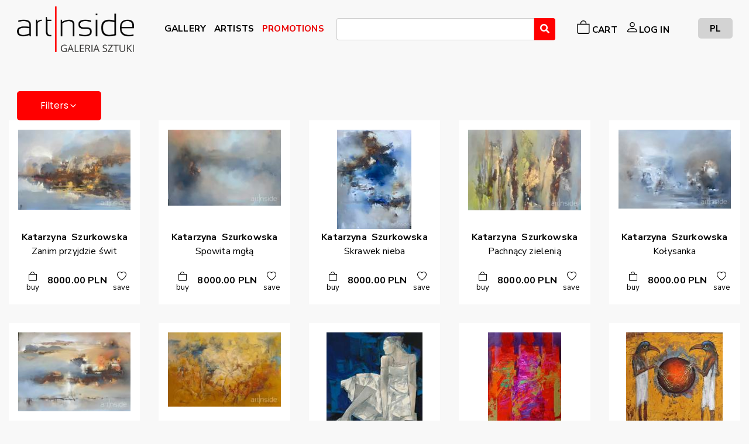

--- FILE ---
content_type: text/html; charset=utf-8
request_url: https://www.artinside.pl/en/product/index/painting%2Cakwatinta
body_size: 8966
content:


<!DOCTYPE html>
<html lang="en">
<head>
    <title>Galeria obraz&#xF3;w Artinside &#x2013; najpi&#x119;kniejsze obrazy olejne w internecie</title>
    <!-- Google Tag Manager -->
    <script>(function(w,d,s,l,i){w[l]=w[l]||[];w[l].push({'gtm.start':
    new Date().getTime(),event:'gtm.js'});var f=d.getElementsByTagName(s)[0],
    j=d.createElement(s),dl=l!='dataLayer'?'&l='+l:'';j.async=true;j.src=
    'https://www.googletagmanager.com/gtm.js?id='+i+dl;f.parentNode.insertBefore(j,f);
    })(window,document,'script','dataLayer','GTM-552CD74');</script>
    <!-- End Google Tag Manager -->
    <meta name="googlebot" content="index, follow">
    <meta charset="utf-8"/>
    <meta http-equiv="x-ua-compatible" content="ie=edge">
    <meta http-equiv="content-language" content="pl,en">
    <meta name="robots" content="index, follow">
    <meta name="description" lang="pl" content="Galeria obrazów Artinside – nowoczesne obrazy do salonu. Zajmujemy się sztuką współczesną, w szczególności malarstwem współczesnym. Znajdą Państwo u nas wyjątkowe obrazy olejne, rysunki, grafiki oraz plakaty.">
    <meta name="description" lang="en" content="Our internet art gallery offers carefully selected and most interesting works of art by Polish artists. Our online art gallery brings close to you painting, graphic and design through high-quality photographs. Artinside offers art for interiors - gallery of paintings, graphisc and sketches.">
   <meta name="page-topic" content="malarstwo współczesne, obrazy olejne, galeria obrazów, sztuka współczesna, obrazy do salonu">
    <meta name="viewport" content="width=device-width, initial-scale=1, shrink-to-fit=no">

    <script src="https://connect.facebook.net/pl_PL/all.js?hash=a51dce81d55eec1ed07d02d2138c137e" async="" crossorigin="anonymous"></script>
    <script id="facebook-jssdk" src="//connect.facebook.net/pl_PL/all.js#xfbml=1"></script>
    <script type="text/javascript" async="" src="https://ssl.google-analytics.com/ga.js"></script>
    <link rel="icon" type="image/png" href="/img/artinside-favicon.ico" />
    <!-- Place favicon.png in the root directory -->
    <meta name="msapplication-TileColor" content="#ffffff">
    <meta name="msapplication-TileImage" content="~/img/favicon/ms-icon-144x144.png">
    <meta name="theme-color" content="#ffffff">

    <link rel="stylesheet" src="https://cdn.jsdelivr.net/gh/cotton123236/zoomist@latest/dist/zoomist.min.css"/>
    <link href="https://cdn.jsdelivr.net/npm/bootstrap@5.0.2/dist/css/bootstrap.min.css" rel="stylesheet" integrity="sha384-EVSTQN3/azprG1Anm3QDgpJLIm9Nao0Yz1ztcQTwFspd3yD65VohhpuuCOmLASjC" crossorigin="anonymous">
    <link rel="stylesheet" href="https://cdn.jsdelivr.net/npm/@splidejs/splide@3.6.12/dist/css/splide.min.css">
    <!-- Font Icons css -->
    <link rel="stylesheet" href="/wwwroot-public/css/font-icons.css">
    <link rel="stylesheet" href="/wwwroot-public/css/flag-icons.css">
    <!-- plugins css -->
    <link rel="stylesheet" href="path/to/file/picker.min.css">
    <link rel="stylesheet" href="/wwwroot-public/css/plugins.css">
    <!-- Main Stylesheet -->
    <link rel="stylesheet" href="/wwwroot-public/css/style.css">
    <link rel="stylesheet" href="/wwwroot-public/css/custom.css">
    <link rel="stylesheet" href="/wwwroot-public/css/elements/_bootstrapCard.css" />
    <!-- Responsive css -->
    <link rel="stylesheet" href="/wwwroot-public/css/responsive.css">
    <link rel="stylesheet" href="/wwwroot-public/css/all.css">
    <link rel="stylesheet" href="/wwwroot-public/css/site.css?v=ToiJX2TBDFUfe5dmnMKm29Brtzl7hfgWD128V9lNxc4" />

        <link rel="stylesheet" type="text/css" href="/wwwroot-public/app-assets/vendors/css/vendors.min.css">
        <link rel="stylesheet" type="text/css" href="/wwwroot-public/app-assets/vendors/css/forms/select/select2.min.css">
        <!-- END: Vendor CSS-->
    
        <!-- BEGIN: Theme CSS-->
        <link rel="stylesheet" type="text/css" href="/wwwroot-public/app-assets/css/bootstrap.min.css">
        <link rel="stylesheet" type="text/css" href="/wwwroot-public/app-assets/css/bootstrap-extended.min.css">
        <link rel="stylesheet" type="text/css" href="/wwwroot-public/app-assets/css/colors.min.css">
        <link rel="stylesheet" type="text/css" href="/wwwroot-public/app-assets/css/components.min.css">
        <link rel="stylesheet" type="text/css" href="/wwwroot-public/app-assets/css/themes/dark-layout.min.css">
        <link rel="stylesheet" type="text/css" href="/wwwroot-public/app-assets/css/themes/bordered-layout.min.css">
        <link rel="stylesheet" type="text/css" href="/wwwroot-public/app-assets/css/themes/semi-dark-layout.min.css">
    
        <!-- BEGIN: Page CSS-->
        <link rel="stylesheet" type="text/css" href="/wwwroot-public/app-assets/css/core/menu/menu-types/vertical-menu.min.css">
    
            <link rel="stylesheet" type="text/css" href="/app-assets/vendors/css/pickers/flatpickr/flatpickr.min.css">
            <link rel="stylesheet" type="text/css" href="/app-assets/vendors/css/pickers/pickadate/pickadate.css">
            <link rel="stylesheet" type="text/css" href="/app-assets/css-rtl/plugins/forms/pickers/form-flat-pickr.css">
            <link rel="stylesheet" type="text/css" href="/app-assets/css-rtl/plugins/forms/pickers/form-flat-pickr.min.css">
            <link rel="stylesheet" type="text/css" href="/app-assets/css-rtl/plugins/forms/pickers/form-pickadate.css">
            <link rel="stylesheet" type="text/css" href="/app-assets/css-rtl/plugins/forms/pickers/form-pickadate.min.css">
            <link rel="stylesheet" type="text/css" href="/app-assets/css/plugins/forms/pickers/form-flat-pickr.min.css">
            <link rel="stylesheet" type="text/css" href="/app-assets/css/plugins/forms/pickers/form-pickadate.min.css">
    
    <!-- BEGIN: Vendor CSS-->
    <link rel="stylesheet" type="text/css" href="/wwwroot-public/app-assets/vendors/css/vendors.min.css">
    <link rel="stylesheet" type="text/css" href="/wwwroot-public/app-assets/vendors/css/charts/apexcharts.css">
    <link rel="stylesheet" type="text/css" href="/wwwroot-public/app-assets/vendors/css/extensions/tether-theme-arrows.css">
    <link rel="stylesheet" type="text/css" href="/wwwroot-public/app-assets/vendors/css/extensions/tether.min.css">
    <link rel="stylesheet" type="text/css" href="/wwwroot-public/app-assets/vendors/css/extensions/shepherd-theme-default.css">
    <link rel="stylesheet" type="text/css" href="/wwwroot-public/app-assets/vendors/css/forms/select/select2.min.css">
    <!-- END: Vendor CSS-->
    <!-- BEGIN: Theme CSS-->
    <link rel="stylesheet" type="text/css" href="/wwwroot-public/app-assets/css/bootstrap.css">
    <link rel="stylesheet" type="text/css" href="/wwwroot-public/app-assets/css/bootstrap.min.css">
    <link rel="stylesheet" type="text/css" href="/wwwroot-public/app-assets/css/bootstrap-extended.css">
    <link rel="stylesheet" type="text/css" href="/wwwroot-public/app-assets/css/bootstrap.min.css">
    <link rel="stylesheet" type="text/css" href="/wwwroot-public/app-assets/css/colors.css">
    <link rel="stylesheet" type="text/css" href="/wwwroot-public/app-assets/css/components.css">
    <link rel="stylesheet" type="text/css" href="/wwwroot-public/app-assets/css/themes/dark-layout.css">
    <link rel="stylesheet" type="text/css" href="/wwwroot-public/app-assets/css/themes/semi-dark-layout.css">

    <!-- BEGIN: Page CSS-->
    <link rel="stylesheet" type="text/css" href="/wwwroot-public/app-assets/css/core/menu/menu-types/vertical-menu.css">
    <link rel="stylesheet" type="text/css" href="/wwwroot-public/app-assets/css/core/colors/palette-gradient.css">
    <link rel="stylesheet" type="text/css" href="/wwwroot-public/app-assets/css/pages/dashboard-analytics.css">
    <link rel="stylesheet" type="text/css" href="/wwwroot-public/app-assets/css/pages/card-analytics.css">
    <link rel="stylesheet" type="text/css" href="/wwwroot-public/app-assets/css/plugins/tour/tour.css">
    <!-- END: Page CSS-->
    <!-- BEGIN: Custom CSS-->
    <link rel="stylesheet" type="text/css" href="/wwwroot-public/css/style.css">
    <link rel="stylesheet" type="text/css" href="/wwwroot-public/css/inputInPublic.css">
    <link rel="stylesheet" type="text/css" href="/wwwroot-public/css/buttonNoPadding.css">

    <!-- END: Custom CSS-->
    <!-- BEGIN: Page CSS-->
    <link rel="stylesheet" type="text/css" href="/wwwroot-public/app-assets/css/core/menu/menu-types/vertical-menu.css">
    <link rel="stylesheet" type="text/css" href="/wwwroot-public/app-assets/css/core/colors/palette-gradient.css">
    <link rel="stylesheet" type="text/css" href="/wwwroot-public/app-assets/css/pages/dashboard-ecommerce.css">
    <link rel="stylesheet" type="text/css" href="/wwwroot-public/app-assets/css/pages/card-analytics.css">
    <link rel="stylesheet" type="text/css" href="/zoomist-main/dist/zoomist.min.css">
    <link rel="stylesheet" type="text/css" href="/wwwroot-public/css/uber-zoom.min.css">
    <link href="/wwwroot-public/lightbox2-2.11.3/dist/css/lightbox.min.css" rel="stylesheet" />
    <link rel=“canonical” href=“https://www.artinside.pl” />
    <link rel="stylesheet" href="https://cdn.jsdelivr.net/npm/bootstrap-icons@1.8.3/font/bootstrap-icons.css">
    <!-- END: Page CSS-->
    
        <link rel="stylesheet" href="https://cdnjs.cloudflare.com/ajax/libs/font-awesome/6.0.0-beta2/css/all.min.css"/>

</head>
<body>
<!-- Google Tag Manager (noscript) -->
<noscript><iframe b-rci7eekw27 src="https://www.googletagmanager.com/ns.html?id=GTM-552CD74"
height="0" width="0" style="display:none;visibility:hidden"></iframe></noscript>
<!-- End Google Tag Manager (noscript) -->

<!--[if lte IE 9]>
    <p class="browserupgrade">You are using an <strong>outdated</strong> browser. Please <a href="https://browsehappy.com/">upgrade your browser</a> to improve your experience and security.</p>
<![endif]-->

<!-- HEADER AREA START (header-5) -->

<header class="container" id="top-header">
    <nav class="navbar navbar-expand-lg navbar-light bg-transparent position-relative">
        <h1 style="display: none">ArtInside</h1>
        <a class="navbar-brand" href="/en">
            <img src="/img/Artinside logo nowe 2022png.png" style="max-width: 200px; max-height: 100px" alt="Art Inside - Galeria Sztuki i Designu">
        </a>
        <button class="my-auto ml-auto navbar-toggler" style="border: none; color:  black" type="button" aria-controls="navbarNavDropdown" aria-expanded="false" aria-label="Rozwiń menu">
            <span><i class="fa fa-bars" aria-hidden="true" style="color:black"></i></span>
        </button>
        <div class="collapse navbar-collapse">
            

<ul class="navbar-nav main-nav flex-grow-1" style="display: flex; align-items: flex-start;justify-content: center">
    <li class=" ml-lg-auto nav-item mt-4 mt-md-1 min-w-max" style="height: 30px;justify-content: center;align-items: flex-end;display: flex">
            <a class="nav-link" title="Galeria" style="color: black" href="/en/product/index"><span>GALLERY</span></a>

    </li>
    <li class="nav-item min-w-max" style="height: 30px;justify-content: center;align-items: flex-end;display: flex">
            <a class="nav-link" style="color: black" title="Artists" href="/en/author/index"><span>ARTISTS</span></a>

    </li>
        <li class="nav-item min-w-max" style="height: 30px;justify-content: center;align-items: flex-end;display: flex">
                <a class="nav-link" style="color: #eb0000" title="Artists" href="/en/product/index?fltr_sort_sort=promotion"><span>PROMOTIONS</span></a>
    
        </li>
    <li class="nav-item w-100 flex-grow-1 m-lg-1" style="max-width: 400px">
        <form action="/en/product/index" method="get" id="js-search-form">
            <input hidden="hidden" id="QueryProduct" type="text" class="form-control" name="fltr_query" value="" />
            <select id="player-select" class="player-select form-control setHighTo25Percentage"></select>
            <a href="#" data-toggle="tooltip" title="Wyszukaj" class="btn btn-primary noPadding fa fa-search" style="background-color: #ff0000 !important;" id="js-search-form-submit"></a>
        </form>
    </li>
    <li class="nav-item min-w-max d-flex justify-content-between align-items-center" style="height: 30px">
            <a class="nav-link" title="Cart" style="color: black; align-items: flex-end;display: flex;justify-content: center" href="/en/order/cart"><svg style="width: 1.5em; height: 1.5em" xmlns="http://www.w3.org/2000/svg" width="16" height="16" fill="currentColor" class="bi bi-bag" viewBox="0 0 16 16">
                <path d="M8 1a2.5 2.5 0 0 1 2.5 2.5V4h-5v-.5A2.5 2.5 0 0 1 8 1zm3.5 3v-.5a3.5 3.5 0 1 0-7 0V4H1v10a2 2 0 0 0 2 2h10a2 2 0 0 0 2-2V4h-3.5zM2 5h12v9a1 1 0 0 1-1 1H3a1 1 0 0 1-1-1V5z"/>
            </svg><span class="ms-1">CART </span></a>
    </li>
                <li class=" nav-item min-w-max mr-2" style="height: 30px;display: flex;align-items: center;justify-content: center">
                    <a class="nav-link " title="Login" style="color: black;display: flex;align-items: flex-end;justify-content: center" href="/en/account/login"><svg style="width: 1.5em;height: 1.5em" xmlns="http://www.w3.org/2000/svg" width="16" height="16" fill="currentColor" class="bi bi-person" viewBox="0 0 16 16">
                                                                                                                                                                                                           <path d="M8 8a3 3 0 1 0 0-6 3 3 0 0 0 0 6zm2-3a2 2 0 1 1-4 0 2 2 0 0 1 4 0zm4 8c0 1-1 1-1 1H3s-1 0-1-1 1-4 6-4 6 3 6 4zm-1-.004c-.001-.246-.154-.986-.832-1.664C11.516 10.68 10.289 10 8 10c-2.29 0-3.516.68-4.168 1.332-.678.678-.83 1.418-.832 1.664h10z"/>
                                                                                                                     </svg><span>LOG IN</span></a>
                </li>
      <li class="nav-item with-icon min-w-max justify-content-between align-items-center"  style="height: 30px">
                <a class="nav-link changeLanguageButton ml-lg-2 ml-0" style="padding: 10px 20px;color: black" href="/pl/produkt/katalog/painting,akwatinta">PL</a>
        </li>
</ul>
        </div>
    </nav>
</header>
<!-- HEADER AREA END -->


<script>
    document.querySelector(".navbar-toggler").addEventListener('click', () => {
        document.querySelector(".navbar-collapse").classList.toggle('collapse')
    })
</script>
<div b-rci7eekw27 class="container ">
</div>


<!-- Body main wrapper start -->
<div b-rci7eekw27 class="body-wrapper">
    


<div class="container my-5 gallery-container">
<div class="filter-head-toggle">
    <button class="show-filters-button btn btn-danger" style="border-radius: 5px;margin-left: 14px">
            Filters<i class="feather icon-chevron-down"></i></button>   
</div>
<div class="filters">
<form method="get" action="/en/product/index" id="js-search-form-clear">
</form>
<form method="get" id="js-search-form-two">
<input class="form-check-input" hidden="hidden" type="text" id="fltr_att_colors" name="fltr_att_colors" value="" />
<input class="form-check-input" hidden="hidden" type="text" id="fltr_query" name="fltr_query" value="" />
<input class="form-check-input " hidden="hidden" type="text" id="fltr_sort_sort" name="fltr_sort_sort" value="latest" />
<input class="form-check-input" hidden="hidden" type="text" id="fltr_att_orientation" name="fltr_att_orientation" value="" />
<input class="form-check-input" hidden="hidden" type="text" id="fltr_att_technique" name="fltr_att_technique" value="" />
<input class="form-check-input" hidden="hidden" type="text" id="fltr_att_surface" name="fltr_att_surface" value="" />


<div class="filter-section">
    <p class="text-muted">Sorting order</p>
    <ul class="list-unstyled filter-options-list">
                <li class="filter-options-item">
                    <a href="/en/product/index/painting%2cakwatinta?fltr_sort_sort=price">Price</a>
                </li>
                <li class="filter-options-item">
                    <a href="/en/product/index/painting%2cakwatinta?fltr_sort_sort=alpha">Alphabetical</a>
                </li>
                <li class="filter-options-item picked">
                    <a href="/en/product/index/painting%2cakwatinta?fltr_sort_sort=latest">Latest</a>
                </li>
                <li class="filter-options-item">
                    <a href="/en/product/index/painting%2cakwatinta?fltr_sort_sort=promotion">Promotions</a>
                </li>
    </ul>
</div>



<div class="filter-section">
    <p class="text-muted">Price (PLN)</p>
    <div class="range-input">
        from<span>&nbsp;</span><input id="PriceFrom" type="text" class="form-control setHighTo25Percentage mb-0" name="fltr_prop_pricefrom" value="" /><span>&nbsp;</span>to<span>&nbsp;</span><input id="PriceTo" type="text" class="form-control setHighTo25Percentage mb-0" name="fltr_prop_priceto" value="" />
        <span>&nbsp;</span><button title="Wyszukaj" style="font-size: 0.75em;border-radius: 5px;height: 25px" id="js-search-form-submit-iv">filter</button>
    </div>
</div>

<div class="filter-section">
    <p class="text-muted">Size (cm)</p>
    <div class="range-input">
        from<span>&nbsp;</span><input id="SizeFrom" type="text" class="form-control setHighTo25Percentage mb-0" name="fltr_prop_sizefrom" value="" /><span>&nbsp;</span>to<span>&nbsp;</span><input id="SizeTo" type="text" class="form-control setHighTo25Percentage mb-0" name="fltr_prop_sizeto" value="" />
        <span>&nbsp;</span><button title="Wyszukaj" style="font-size: 0.75em;border-radius: 5px;height: 25px" id="js-search-form-submit-v">filter</button>
    </div>
</div>

<div class="filter-section">
    <p class="text-muted">Orientation</p>
    <ul class="list-unstyled filter-options-list">
                <li class="filter-options-item">
                    <a href="/en/product/index/painting%2cakwatinta?fltr_att_orientation=71">Square</a>
                </li>
                <li class="filter-options-item">
                    <a href="/en/product/index/painting%2cakwatinta?fltr_att_orientation=9">Vertical</a>
                </li>
                <li class="filter-options-item">
                    <a href="/en/product/index/painting%2cakwatinta?fltr_att_orientation=6">Horizontal</a>
                </li>
    </ul>
</div>


<div class="filter-section">
    <p class="text-muted">Categories</p>
    <ul class="list-unstyled filter-options-list">
                <li class="filter-options-item categorydrawing">
                    <a href="/en/product/index/painting%2cakwatinta%2cdrawing">drawing</a>
                </li>
                <li class="filter-options-item picked pickedcategorypainting">
                    <a href="/en/product/index/akwatinta">painting</a>
                </li>
                <li class="filter-options-item categorykolaz-">
                    <a href="/en/product/index/painting%2cakwatinta%2ckolaz-">kola&#x17C;</a>
                </li>
                <li class="filter-options-item categorydrawing-1">
                    <a href="/en/product/index/painting%2cakwatinta%2cdrawing-1">drawing</a>
                </li>
                <li class="filter-options-item categoryposter">
                    <a href="/en/product/index/painting%2cakwatinta%2cposter">poster</a>
                </li>
                <li class="filter-options-item categoryfresk">
                    <a href="/en/product/index/painting%2cakwatinta%2cfresk">fresk</a>
                </li>
                <li class="filter-options-item categoryphotography">
                    <a href="/en/product/index/painting%2cakwatinta%2cphotography">photography</a>
                </li>
                <li class="filter-options-item categorymezzotinta">
                    <a href="/en/product/index/painting%2cakwatinta%2cmezzotinta">mezzotinta </a>
                </li>
                <li class="filter-options-item picked pickedcategoryakwatinta">
                    <a href="/en/product/index/painting">akwatinta</a>
                </li>
                <li class="filter-options-item categoryrzez-ba">
                    <a href="/en/product/index/painting%2cakwatinta%2crzez-ba">rze&#x17A;ba</a>
                </li>
                <li class="filter-options-item categoryartistic-form-in-wood">
                    <a href="/en/product/index/painting%2cakwatinta%2cartistic-form-in-wood">artistic form in wood</a>
                </li>
                <li class="filter-options-item categoryszamot-szkliwiony">
                    <a href="/en/product/index/painting%2cakwatinta%2cszamot-szkliwiony">szamot szkliwiony</a>
                </li>
                <li class="filter-options-item categoryszamot-szkliwiony-1">
                    <a href="/en/product/index/painting%2cakwatinta%2cszamot-szkliwiony-1">szamot szkliwiony</a>
                </li>
    </ul>
</div>

<div class="filter-section">
    <p class="text-muted">Colors</p>
    <ul class="list-unstyled filter-options-list">
                <li class="filter-color-item color1">
                    <a aria-label="red" title="red" style="background-color: #eb0000" href="/en/product/index/painting%2cakwatinta?fltr_att_colors=1"></a>
                </li>
                <li class="filter-color-item color2">
                    <a aria-label="green" title="green" style="background-color: #84c102" href="/en/product/index/painting%2cakwatinta?fltr_att_colors=2"></a>
                </li>
                <li class="filter-color-item color3">
                    <a aria-label="blue" title="blue" style="background-color: #2551f5" href="/en/product/index/painting%2cakwatinta?fltr_att_colors=3"></a>
                </li>
                <li class="filter-color-item color15">
                    <a aria-label="black" title="black" style="background-color: #333" href="/en/product/index/painting%2cakwatinta?fltr_att_colors=15"></a>
                </li>
                <li class="filter-color-item color16">
                    <a aria-label="pink" title="pink" style="background-color: #f549b2" href="/en/product/index/painting%2cakwatinta?fltr_att_colors=16"></a>
                </li>
                <li class="filter-color-item color17">
                    <a aria-label="violet" title="violet" style="background-color: #ad00ed" href="/en/product/index/painting%2cakwatinta?fltr_att_colors=17"></a>
                </li>
                <li class="filter-color-item color18">
                    <a aria-label="brown" title="brown" style="background-color: #663300" href="/en/product/index/painting%2cakwatinta?fltr_att_colors=18"></a>
                </li>
                <li class="filter-color-item color19">
                    <a aria-label="yellow" title="yellow" style="background-color: #ffe329" href="/en/product/index/painting%2cakwatinta?fltr_att_colors=19"></a>
                </li>
                <li class="filter-color-item color20">
                    <a aria-label="orange" title="orange" style="background-color: #ff7200" href="/en/product/index/painting%2cakwatinta?fltr_att_colors=20"></a>
                </li>
                <li class="filter-color-item color21">
                    <a aria-label="beige" title="beige" style="background-color: #e7d4b1" href="/en/product/index/painting%2cakwatinta?fltr_att_colors=21"></a>
                </li>
                <li class="filter-color-item color22">
                    <a aria-label="white" title="white" style="background-color: fff" href="/en/product/index/painting%2cakwatinta?fltr_att_colors=22"></a>
                </li>
                <li class="filter-color-item color23">
                    <a aria-label="grey" title="grey" style="background-color: #aaa" href="/en/product/index/painting%2cakwatinta?fltr_att_colors=23"></a>
                </li>
                <li class="filter-color-item color506">
                    <a aria-label="gold" title="gold" style="background-color: #F7DF0E" href="/en/product/index/painting%2cakwatinta?fltr_att_colors=506"></a>
                </li>
                <li class="filter-color-item color511">
                    <a aria-label="silver" title="silver" style="background-color: " href="/en/product/index/painting%2cakwatinta?fltr_att_colors=511"></a>
                </li>
                <li class="filter-color-item color514">
                    <a aria-label="gold" title="gold" style="background-color: " href="/en/product/index/painting%2cakwatinta?fltr_att_colors=514"></a>
                </li>
                <li class="filter-color-item color515">
                    <a aria-label="silver" title="silver" style="background-color: " href="/en/product/index/painting%2cakwatinta?fltr_att_colors=515"></a>
                </li>
                <li class="filter-color-item color516">
                    <a aria-label="navy blue color" title="navy blue color" style="background-color: " href="/en/product/index/painting%2cakwatinta?fltr_att_colors=516"></a>
                </li>
                <li class="filter-color-item color517">
                    <a aria-label="blue" title="blue" style="background-color: " href="/en/product/index/painting%2cakwatinta?fltr_att_colors=517"></a>
                </li>
                <li class="filter-color-item color518">
                    <a aria-label="crimson" title="crimson" style="background-color: " href="/en/product/index/painting%2cakwatinta?fltr_att_colors=518"></a>
                </li>
                <li class="filter-color-item color519">
                    <a aria-label="gray" title="gray" style="background-color: " href="/en/product/index/painting%2cakwatinta?fltr_att_colors=519"></a>
                </li>
                <li class="filter-color-item color520">
                    <a aria-label="burgundy" title="burgundy" style="background-color: " href="/en/product/index/painting%2cakwatinta?fltr_att_colors=520"></a>
                </li>
                <li class="filter-color-item color521">
                    <a aria-label="celadon" title="celadon" style="background-color: " href="/en/product/index/painting%2cakwatinta?fltr_att_colors=521"></a>
                </li>
    </ul>
</div>
<div class="filters-actions">
    <a href="#" title="Wyczyść filtry" class="btn btn-secondary noPadding" id="js-search-form-submit-three" style="border-radius: 5px;color:  darkgray"><span style="color: white">Clear filtering</span></a>
</div>
</form>
</div>

<div class="art-content">
    <div class="art-grid">
                <div class="art-item">
                    <a href="/en/product/painting/details/Zanim-przyjdzie-s-wit">
                        <img alt="Zanim przyjdzie &#x15B;wit" src="https://artinsidepl.blob.core.windows.net/products-m/Zanim%20przyjdzie%20%C5%9Bwit">
                    </a>
                    <div class="art-info">
                        <a href="/en/product/painting/details/Zanim-przyjdzie-s-wit">
                            <strong style="color: black">
Katarzyna<span>&nbsp;</span>
Szurkowska                            </strong>
                            <p style="color: black">Zanim przyjdzie &#x15B;wit</p>
                        </a>
                    </div>
                       <div style="display: inline-flex; justify-content: space-between">
                                    <form style="display: inline-block;min-height: 50px;min-width: 50px;display: flex;flex-direction: column;align-items: center;justify-content: flex-end" method="post" action="/en/add-to-cart/10811?returnUrl=/en/product/index/painting%2cakwatinta">
                                        <button class="bg-transparent d-flex text-iconed" style="flex-direction: column; align-items: center;color: black" type="submit">
                                            <i class="bi bi-bag justify-content-center  d-flex"></i>
                                            <small>buy</small>
                                        </button>
                                    </form>
                                    <strong style="display: inline-block;color: black;align-items: center;display: flex">
                                        8000.00<span>&nbsp;</span>PLN
                                    </strong>
                                    <form style="display: inline-block;min-height: 50px;min-width: 50px;display: flex;flex-direction: column;align-items: center;justify-content: flex-end" method="post" action="/en/add-to-wishlist/10811?returnUrl=/en/product/index/painting%2cakwatinta">
                                        <button class="bg-transparent d-flex text-iconed" style="flex-direction: column; align-items: center;color: black" type="submit">
                                            <i class="bi bi-heart justify-content-center d-flex"></i>
                                            <small>save</small>
                                        </button>
                                    </form>
                            </div>
                </div>
                <div class="art-item">
                    <a href="/en/product/painting/details/Spowita-mgla-">
                        <img alt="Spowita mg&#x142;&#x105;" src="https://artinsidepl.blob.core.windows.net/products-m/Spowita%20mg%C5%82%C4%85">
                    </a>
                    <div class="art-info">
                        <a href="/en/product/painting/details/Spowita-mgla-">
                            <strong style="color: black">
Katarzyna<span>&nbsp;</span>
Szurkowska                            </strong>
                            <p style="color: black">Spowita mg&#x142;&#x105;</p>
                        </a>
                    </div>
                       <div style="display: inline-flex; justify-content: space-between">
                                    <form style="display: inline-block;min-height: 50px;min-width: 50px;display: flex;flex-direction: column;align-items: center;justify-content: flex-end" method="post" action="/en/add-to-cart/10810?returnUrl=/en/product/index/painting%2cakwatinta">
                                        <button class="bg-transparent d-flex text-iconed" style="flex-direction: column; align-items: center;color: black" type="submit">
                                            <i class="bi bi-bag justify-content-center  d-flex"></i>
                                            <small>buy</small>
                                        </button>
                                    </form>
                                    <strong style="display: inline-block;color: black;align-items: center;display: flex">
                                        8000.00<span>&nbsp;</span>PLN
                                    </strong>
                                    <form style="display: inline-block;min-height: 50px;min-width: 50px;display: flex;flex-direction: column;align-items: center;justify-content: flex-end" method="post" action="/en/add-to-wishlist/10810?returnUrl=/en/product/index/painting%2cakwatinta">
                                        <button class="bg-transparent d-flex text-iconed" style="flex-direction: column; align-items: center;color: black" type="submit">
                                            <i class="bi bi-heart justify-content-center d-flex"></i>
                                            <small>save</small>
                                        </button>
                                    </form>
                            </div>
                </div>
                <div class="art-item">
                    <a href="/en/product/painting/details/Skrawek-nieba">
                        <img alt="Skrawek nieba" src="https://artinsidepl.blob.core.windows.net/products-m/Skrawek%20nieba">
                    </a>
                    <div class="art-info">
                        <a href="/en/product/painting/details/Skrawek-nieba">
                            <strong style="color: black">
Katarzyna<span>&nbsp;</span>
Szurkowska                            </strong>
                            <p style="color: black">Skrawek nieba</p>
                        </a>
                    </div>
                       <div style="display: inline-flex; justify-content: space-between">
                                    <form style="display: inline-block;min-height: 50px;min-width: 50px;display: flex;flex-direction: column;align-items: center;justify-content: flex-end" method="post" action="/en/add-to-cart/10809?returnUrl=/en/product/index/painting%2cakwatinta">
                                        <button class="bg-transparent d-flex text-iconed" style="flex-direction: column; align-items: center;color: black" type="submit">
                                            <i class="bi bi-bag justify-content-center  d-flex"></i>
                                            <small>buy</small>
                                        </button>
                                    </form>
                                    <strong style="display: inline-block;color: black;align-items: center;display: flex">
                                        8000.00<span>&nbsp;</span>PLN
                                    </strong>
                                    <form style="display: inline-block;min-height: 50px;min-width: 50px;display: flex;flex-direction: column;align-items: center;justify-content: flex-end" method="post" action="/en/add-to-wishlist/10809?returnUrl=/en/product/index/painting%2cakwatinta">
                                        <button class="bg-transparent d-flex text-iconed" style="flex-direction: column; align-items: center;color: black" type="submit">
                                            <i class="bi bi-heart justify-content-center d-flex"></i>
                                            <small>save</small>
                                        </button>
                                    </form>
                            </div>
                </div>
                <div class="art-item">
                    <a href="/en/product/painting/details/Pachna-cy-zielenia-">
                        <img alt="Pachn&#x105;cy zieleni&#x105;" src="https://artinsidepl.blob.core.windows.net/products-m/Pachn%C4%85cy%20zieleni%C4%85">
                    </a>
                    <div class="art-info">
                        <a href="/en/product/painting/details/Pachna-cy-zielenia-">
                            <strong style="color: black">
Katarzyna<span>&nbsp;</span>
Szurkowska                            </strong>
                            <p style="color: black">Pachn&#x105;cy zieleni&#x105;</p>
                        </a>
                    </div>
                       <div style="display: inline-flex; justify-content: space-between">
                                    <form style="display: inline-block;min-height: 50px;min-width: 50px;display: flex;flex-direction: column;align-items: center;justify-content: flex-end" method="post" action="/en/add-to-cart/10808?returnUrl=/en/product/index/painting%2cakwatinta">
                                        <button class="bg-transparent d-flex text-iconed" style="flex-direction: column; align-items: center;color: black" type="submit">
                                            <i class="bi bi-bag justify-content-center  d-flex"></i>
                                            <small>buy</small>
                                        </button>
                                    </form>
                                    <strong style="display: inline-block;color: black;align-items: center;display: flex">
                                        8000.00<span>&nbsp;</span>PLN
                                    </strong>
                                    <form style="display: inline-block;min-height: 50px;min-width: 50px;display: flex;flex-direction: column;align-items: center;justify-content: flex-end" method="post" action="/en/add-to-wishlist/10808?returnUrl=/en/product/index/painting%2cakwatinta">
                                        <button class="bg-transparent d-flex text-iconed" style="flex-direction: column; align-items: center;color: black" type="submit">
                                            <i class="bi bi-heart justify-content-center d-flex"></i>
                                            <small>save</small>
                                        </button>
                                    </form>
                            </div>
                </div>
                <div class="art-item">
                    <a href="/en/product/painting/details/Kolysanka">
                        <img alt="Ko&#x142;ysanka" src="https://artinsidepl.blob.core.windows.net/products-m/Ko%C5%82ysanka">
                    </a>
                    <div class="art-info">
                        <a href="/en/product/painting/details/Kolysanka">
                            <strong style="color: black">
Katarzyna<span>&nbsp;</span>
Szurkowska                            </strong>
                            <p style="color: black">Ko&#x142;ysanka</p>
                        </a>
                    </div>
                       <div style="display: inline-flex; justify-content: space-between">
                                    <form style="display: inline-block;min-height: 50px;min-width: 50px;display: flex;flex-direction: column;align-items: center;justify-content: flex-end" method="post" action="/en/add-to-cart/10807?returnUrl=/en/product/index/painting%2cakwatinta">
                                        <button class="bg-transparent d-flex text-iconed" style="flex-direction: column; align-items: center;color: black" type="submit">
                                            <i class="bi bi-bag justify-content-center  d-flex"></i>
                                            <small>buy</small>
                                        </button>
                                    </form>
                                    <strong style="display: inline-block;color: black;align-items: center;display: flex">
                                        8000.00<span>&nbsp;</span>PLN
                                    </strong>
                                    <form style="display: inline-block;min-height: 50px;min-width: 50px;display: flex;flex-direction: column;align-items: center;justify-content: flex-end" method="post" action="/en/add-to-wishlist/10807?returnUrl=/en/product/index/painting%2cakwatinta">
                                        <button class="bg-transparent d-flex text-iconed" style="flex-direction: column; align-items: center;color: black" type="submit">
                                            <i class="bi bi-heart justify-content-center d-flex"></i>
                                            <small>save</small>
                                        </button>
                                    </form>
                            </div>
                </div>
                <div class="art-item">
                    <a href="/en/product/painting/details/Horyzont-zdarzen--1">
                        <img alt="Horyzont zdarze&#x144;" src="https://artinsidepl.blob.core.windows.net/products-m/Horyzont%20zdarze%C5%84">
                    </a>
                    <div class="art-info">
                        <a href="/en/product/painting/details/Horyzont-zdarzen--1">
                            <strong style="color: black">
Katarzyna<span>&nbsp;</span>
Szurkowska                            </strong>
                            <p style="color: black">Horyzont zdarze&#x144;</p>
                        </a>
                    </div>
                       <div style="display: inline-flex; justify-content: space-between">
                                    <form style="display: inline-block;min-height: 50px;min-width: 50px;display: flex;flex-direction: column;align-items: center;justify-content: flex-end" method="post" action="/en/add-to-cart/10806?returnUrl=/en/product/index/painting%2cakwatinta">
                                        <button class="bg-transparent d-flex text-iconed" style="flex-direction: column; align-items: center;color: black" type="submit">
                                            <i class="bi bi-bag justify-content-center  d-flex"></i>
                                            <small>buy</small>
                                        </button>
                                    </form>
                                    <strong style="display: inline-block;color: black;align-items: center;display: flex">
                                        8000.00<span>&nbsp;</span>PLN
                                    </strong>
                                    <form style="display: inline-block;min-height: 50px;min-width: 50px;display: flex;flex-direction: column;align-items: center;justify-content: flex-end" method="post" action="/en/add-to-wishlist/10806?returnUrl=/en/product/index/painting%2cakwatinta">
                                        <button class="bg-transparent d-flex text-iconed" style="flex-direction: column; align-items: center;color: black" type="submit">
                                            <i class="bi bi-heart justify-content-center d-flex"></i>
                                            <small>save</small>
                                        </button>
                                    </form>
                            </div>
                </div>
                <div class="art-item">
                    <a href="/en/product/painting/details/Relacje">
                        <img alt="Relacje" src="https://artinsidepl.blob.core.windows.net/products-m/Relacje">
                    </a>
                    <div class="art-info">
                        <a href="/en/product/painting/details/Relacje">
                            <strong style="color: black">
Micha&#x142;<span>&nbsp;</span>
Bajsarowicz                            </strong>
                            <p style="color: black">Relacje</p>
                        </a>
                    </div>
                       <div style="display: inline-flex; justify-content: space-between">
                                    <form style="display: inline-block;min-height: 50px;min-width: 50px;display: flex;flex-direction: column;align-items: center;justify-content: flex-end" method="post" action="/en/add-to-cart/10805?returnUrl=/en/product/index/painting%2cakwatinta">
                                        <button class="bg-transparent d-flex text-iconed" style="flex-direction: column; align-items: center;color: black" type="submit">
                                            <i class="bi bi-bag justify-content-center  d-flex"></i>
                                            <small>buy</small>
                                        </button>
                                    </form>
                                    <strong style="display: inline-block;color: black;align-items: center;display: flex">
                                        6500.00<span>&nbsp;</span>PLN
                                    </strong>
                                    <form style="display: inline-block;min-height: 50px;min-width: 50px;display: flex;flex-direction: column;align-items: center;justify-content: flex-end" method="post" action="/en/add-to-wishlist/10805?returnUrl=/en/product/index/painting%2cakwatinta">
                                        <button class="bg-transparent d-flex text-iconed" style="flex-direction: column; align-items: center;color: black" type="submit">
                                            <i class="bi bi-heart justify-content-center d-flex"></i>
                                            <small>save</small>
                                        </button>
                                    </form>
                            </div>
                </div>
                <div class="art-item">
                    <a href="/en/product/painting/details/Blue-dream">
                        <img alt="Blue dream" src="https://artinsidepl.blob.core.windows.net/products-m/Blue%20dream">
                    </a>
                    <div class="art-info">
                        <a href="/en/product/painting/details/Blue-dream">
                            <strong style="color: black">
Katarzyna<span>&nbsp;</span>
Zygadlewicz                            </strong>
                            <p style="color: black">Blue dream</p>
                        </a>
                    </div>
                       <div style="display: inline-flex; justify-content: space-between">
                                    <form style="display: inline-block;min-height: 50px;min-width: 50px;display: flex;flex-direction: column;align-items: center;justify-content: flex-end" method="post" action="/en/add-to-cart/10804?returnUrl=/en/product/index/painting%2cakwatinta">
                                        <button class="bg-transparent d-flex text-iconed" style="flex-direction: column; align-items: center;color: black" type="submit">
                                            <i class="bi bi-bag justify-content-center  d-flex"></i>
                                            <small>buy</small>
                                        </button>
                                    </form>
                                    <strong style="display: inline-block;color: black;align-items: center;display: flex">
                                        14000.00<span>&nbsp;</span>PLN
                                    </strong>
                                    <form style="display: inline-block;min-height: 50px;min-width: 50px;display: flex;flex-direction: column;align-items: center;justify-content: flex-end" method="post" action="/en/add-to-wishlist/10804?returnUrl=/en/product/index/painting%2cakwatinta">
                                        <button class="bg-transparent d-flex text-iconed" style="flex-direction: column; align-items: center;color: black" type="submit">
                                            <i class="bi bi-heart justify-content-center d-flex"></i>
                                            <small>save</small>
                                        </button>
                                    </form>
                            </div>
                </div>
                <div class="art-item">
                    <a href="/en/product/painting/details/Trzy-Gracje-1">
                        <img alt="Trzy Gracje" src="https://artinsidepl.blob.core.windows.net/products-m/Trzy%20Gracje">
                    </a>
                    <div class="art-info">
                        <a href="/en/product/painting/details/Trzy-Gracje-1">
                            <strong style="color: black">
Antoni<span>&nbsp;</span>
Karwowski                            </strong>
                            <p style="color: black">Trzy Gracje</p>
                        </a>
                    </div>
                       <div style="display: inline-flex; justify-content: space-between">
                                    <form style="display: inline-block;min-height: 50px;min-width: 50px;display: flex;flex-direction: column;align-items: center;justify-content: flex-end" method="post" action="/en/add-to-cart/10803?returnUrl=/en/product/index/painting%2cakwatinta">
                                        <button class="bg-transparent d-flex text-iconed" style="flex-direction: column; align-items: center;color: black" type="submit">
                                            <i class="bi bi-bag justify-content-center  d-flex"></i>
                                            <small>buy</small>
                                        </button>
                                    </form>
                                    <strong style="display: inline-block;color: black;align-items: center;display: flex">
                                        2500.00<span>&nbsp;</span>PLN
                                    </strong>
                                    <form style="display: inline-block;min-height: 50px;min-width: 50px;display: flex;flex-direction: column;align-items: center;justify-content: flex-end" method="post" action="/en/add-to-wishlist/10803?returnUrl=/en/product/index/painting%2cakwatinta">
                                        <button class="bg-transparent d-flex text-iconed" style="flex-direction: column; align-items: center;color: black" type="submit">
                                            <i class="bi bi-heart justify-content-center d-flex"></i>
                                            <small>save</small>
                                        </button>
                                    </form>
                            </div>
                </div>
                <div class="art-item">
                    <a href="/en/product/painting/details/Zapylacze">
                        <img alt="Zapylacze planet" src="https://artinsidepl.blob.core.windows.net/products-m/Zapylacze">
                    </a>
                    <div class="art-info">
                        <a href="/en/product/painting/details/Zapylacze">
                            <strong style="color: black">
Tadeusz<span>&nbsp;</span>
Sobkowiak                            </strong>
                            <p style="color: black">Zapylacze planet</p>
                        </a>
                    </div>
                       <div style="display: inline-flex; justify-content: space-between">
                                    <form style="display: inline-block;min-height: 50px;min-width: 50px;display: flex;flex-direction: column;align-items: center;justify-content: flex-end" method="post" action="/en/add-to-cart/10800?returnUrl=/en/product/index/painting%2cakwatinta">
                                        <button class="bg-transparent d-flex text-iconed" style="flex-direction: column; align-items: center;color: black" type="submit">
                                            <i class="bi bi-bag justify-content-center  d-flex"></i>
                                            <small>buy</small>
                                        </button>
                                    </form>
                                    <strong style="display: inline-block;color: black;align-items: center;display: flex">
                                        4900.00<span>&nbsp;</span>PLN
                                    </strong>
                                    <form style="display: inline-block;min-height: 50px;min-width: 50px;display: flex;flex-direction: column;align-items: center;justify-content: flex-end" method="post" action="/en/add-to-wishlist/10800?returnUrl=/en/product/index/painting%2cakwatinta">
                                        <button class="bg-transparent d-flex text-iconed" style="flex-direction: column; align-items: center;color: black" type="submit">
                                            <i class="bi bi-heart justify-content-center d-flex"></i>
                                            <small>save</small>
                                        </button>
                                    </form>
                            </div>
                </div>
                <div class="art-item">
                    <a href="/en/product/painting/details/Transformer">
                        <img alt="Transformer" src="https://artinsidepl.blob.core.windows.net/products-m/Transformer">
                    </a>
                    <div class="art-info">
                        <a href="/en/product/painting/details/Transformer">
                            <strong style="color: black">
Tadeusz<span>&nbsp;</span>
Sobkowiak                            </strong>
                            <p style="color: black">Transformer</p>
                        </a>
                    </div>
                       <div style="display: inline-flex; justify-content: space-between">
                                    <form style="display: inline-block;min-height: 50px;min-width: 50px;display: flex;flex-direction: column;align-items: center;justify-content: flex-end" method="post" action="/en/add-to-cart/10799?returnUrl=/en/product/index/painting%2cakwatinta">
                                        <button class="bg-transparent d-flex text-iconed" style="flex-direction: column; align-items: center;color: black" type="submit">
                                            <i class="bi bi-bag justify-content-center  d-flex"></i>
                                            <small>buy</small>
                                        </button>
                                    </form>
                                    <strong style="display: inline-block;color: black;align-items: center;display: flex">
                                        6300.00<span>&nbsp;</span>PLN
                                    </strong>
                                    <form style="display: inline-block;min-height: 50px;min-width: 50px;display: flex;flex-direction: column;align-items: center;justify-content: flex-end" method="post" action="/en/add-to-wishlist/10799?returnUrl=/en/product/index/painting%2cakwatinta">
                                        <button class="bg-transparent d-flex text-iconed" style="flex-direction: column; align-items: center;color: black" type="submit">
                                            <i class="bi bi-heart justify-content-center d-flex"></i>
                                            <small>save</small>
                                        </button>
                                    </form>
                            </div>
                </div>
                <div class="art-item">
                    <a href="/en/product/painting/details/Ostatni-Charon-odplyna-l">
                        <img alt="Ostatni Charon odp&#x142;yn&#x105;&#x142;" src="https://artinsidepl.blob.core.windows.net/products-m/Ostatni%20Charon%20odp%C5%82yn%C4%85%C5%82">
                    </a>
                    <div class="art-info">
                        <a href="/en/product/painting/details/Ostatni-Charon-odplyna-l">
                            <strong style="color: black">
Tadeusz<span>&nbsp;</span>
Sobkowiak                            </strong>
                            <p style="color: black">Ostatni Charon odp&#x142;yn&#x105;&#x142;</p>
                        </a>
                    </div>
                       <div style="display: inline-flex; justify-content: space-between">
                                    <form style="display: inline-block;min-height: 50px;min-width: 50px;display: flex;flex-direction: column;align-items: center;justify-content: flex-end" method="post" action="/en/add-to-cart/10798?returnUrl=/en/product/index/painting%2cakwatinta">
                                        <button class="bg-transparent d-flex text-iconed" style="flex-direction: column; align-items: center;color: black" type="submit">
                                            <i class="bi bi-bag justify-content-center  d-flex"></i>
                                            <small>buy</small>
                                        </button>
                                    </form>
                                    <strong style="display: inline-block;color: black;align-items: center;display: flex">
                                        5600.00<span>&nbsp;</span>PLN
                                    </strong>
                                    <form style="display: inline-block;min-height: 50px;min-width: 50px;display: flex;flex-direction: column;align-items: center;justify-content: flex-end" method="post" action="/en/add-to-wishlist/10798?returnUrl=/en/product/index/painting%2cakwatinta">
                                        <button class="bg-transparent d-flex text-iconed" style="flex-direction: column; align-items: center;color: black" type="submit">
                                            <i class="bi bi-heart justify-content-center d-flex"></i>
                                            <small>save</small>
                                        </button>
                                    </form>
                            </div>
                </div>
    </div>
    <div class="row">
        <div class="col-sm-12 d-flex justify-content-end align-items-start">
            

    <div class="d-flex align-items-end flex-wrap">
        <ul class="pagination">

            <!--Pager prev link-->
                <li class="paginate_button page-item previous disabled">
                    <a href="#" class="page-link"></a>
                </li>



            <!--Prev 2 pages-->

                <li class="paginate_button page-item active">
                    <a href="/en/product/index/painting,akwatinta?page=1" class="page-link">1</a>
                </li>



                    <li class="paginate_button page-item">
                        <a href="/en/product/index/painting,akwatinta?page=2" class="page-link">2</a>
                    </li>
                    <li class="paginate_button page-item">
                        <a href="/en/product/index/painting,akwatinta?page=3" class="page-link">3</a>
                    </li>

                <li class="paginate_button page-item disabled">
                    <a href="#" class="page-link">...</a>
                </li>

            <!--Last page-->
                <li class="paginate_button page-item">
                    <a href="/en/product/index/painting,akwatinta?page=97" class="page-link">97</a>
                </li>

            <!--Pager next link-->
                <li class="paginate_button page-item next">
                    <a href="/en/product/index/painting,akwatinta?page=2" class="page-link"></a>
                </li>
        </ul>
    </div>

        </div>
    </div>
</div>
</div>


    <!-- Body wrapper end -->
</div>
<hr b-rci7eekw27 class="hr3-footer">
<!-- FOOTER AREA START -->
<footer class="ltn__footer-area plr--5 main-footer bg-transparent">
    <div class="container">
        <div class="footer-menu">
            <div class="header-menu">
                <nav class="footer-nav row">
                    <div class="col-12 col-md-2" style="color:black;display: flex;justify-content: center;align-items: start">artinside,2022 &copy; </div>
                    <ul class="footer-direction col-12 col-md-10">
                                <li>
                                    <a style="color: black;font-size: 0.9em" href="/en/info/Kontakt">KONTAKT</a>
                                </li>
                                <li>
                                    <a style="color: black;font-size: 0.9em" href="/en/info/cooperation">COOPERATION</a>
                                </li>
                                <li>
                                    <a style="color: black;font-size: 0.9em" href="/en/info/conditions">CONDITIONS</a>
                                </li>
                                <li>
                                    <a style="color: black;font-size: 0.9em" href="/en/info/WORTH-KNOWING">WORTH KNOWING</a>
                                </li>
                    </ul>
                </nav>
            </div>
        </div>
    </div>

</footer>
<!-- FOOTER AREA END -->
<!-- preloader area start -->
<div b-rci7eekw27 class="preloader d-none" id="preloader">
    <div b-rci7eekw27 class="preloader-inner">
        <div b-rci7eekw27 class="spinner">
            <div b-rci7eekw27 class="dot1"></div>
            <div b-rci7eekw27 class="dot2"></div>
        </div>
    </div>
</div>
<!-- preloader area end -->
<script src="/wwwroot-public/app-assets/vendors/js/vendors.min.js"></script>

<script type="text/javascript" src="path/to/file/picker.min.js"></script>
<!-- All JS Plugins -->
<script src="/wwwroot-public/js/plugins.js"></script>
<script src="/wwwroot-public/js/changeFlag.js"></script>
<!-- Main JS -->
<script src="/wwwroot-public/js/main.js"></script>
<script src="/wwwroot-public/js/site.js?v=BxFAw9RUJ1E4NycpKEjCNDeoSvr4RPHixdBq5wDnkeY"></script>
<script src="https://cdn.jsdelivr.net/npm/@splidejs/splide@3.6.12/dist/js/splide.min.js"></script>
<script src="https://kit.fontawesome.com/c4bef1b5e3.js" crossorigin="anonymous"></script>
<script src="https://cdn.jsdelivr.net/npm/bootstrap@5.0.2/dist/js/bootstrap.bundle.min.js" integrity="sha384-MrcW6ZMFYlzcLA8Nl+NtUVF0sA7MsXsP1UyJoMp4YLEuNSfAP+JcXn/tWtIaxVXM" crossorigin="anonymous"></script>
<script src="/wwwroot-public/app-assets/vendors/js/forms/select/select2.min.js"></script>
<script src="/wwwroot-public/app-assets/js/core/app-menu.min.js"></script>
<script src="/wwwroot-public/app-assets/js/core/app.min.js"></script>
<script src="/wwwroot-public/app-assets/js/scripts/customizer.min.js"></script>

<script src="/app-assets/js/scripts/customizer.min.js"></script>
<script src="/app-assets/vendors/js/pickers/pickadate/picker.js"></script>
<script src="/app-assets/vendors/js/pickers/pickadate/picker.date.js"></script>
<script src="/app-assets/vendors/js/pickers/pickadate/picker.time.js"></script>
<script src="/app-assets/vendors/js/pickers/pickadate/legacy.js"></script>
<script src="/app-assets/vendors/js/pickers/flatpickr/flatpickr.min.js"></script>
<script src="/app-assets/js/scripts/forms/pickers/form-pickers.min.js"></script>
<script src="/app-assets/js/scripts/customizer.min.js"></script>
<script src="/wwwroot-public/js/uber-zoom.js"></script>
<script src="/wwwroot-public/lightbox2-2.11.3/dist/js/lightbox.min.js"></script>
<script type="text/javascript">
/* <![CDATA[ */
let google_conversion_id = 966259039;
let google_custom_params = window.google_tag_params;
let google_remarketing_only = true;
/* ]]> */
</script>
<script type="text/javascript" src="//www.googleadservices.com/pagead/conversion.js">
</script>
<noscript>
<div b-rci7eekw27 style="display:inline;">
<img b-rci7eekw27 height="1" width="1" style="border-style:none;" alt="" src="//googleads.g.doubleclick.net/pagead/viewthroughconversion/966259039/?value=0&amp;guid=ON&amp;script=0"/>
</div>
</noscript>


<script src="/wwwroot-public/app-assets/js/scripts/forms/form-select2.min.js"></script>

<script>
      $(document).ready(function() {
          $(".player-select").select2({
              multiple: true,
              language: "es",
              ajax: {
                  // url: "https://localhost:7215/admin/products/select-2",
                  // url: "https://localhost:7215/produkt/select-2",
                  url: "/product/select-2",
                  delay: 250,
                  data: function(params) {
                      return {
                          search: params.term // search term
                      };
                  },
                  processResults: function(data, params) {
                      return {
                          results: data
                          }
                  },
                  cache: true
              },
              minimumInputLength: 3
          })

      });

</script>
 <script>
    $(function () {
        //Clear empty search values on form submit
        $("#js-search-form").on('submit', function () {
        })
        //Search form click - event
        $("#js-search-form-submit").on('click', function (e) {
            e.preventDefault();
                      let value = $('#player-select').select2('data')
                      console.log(value);
                       let returnList = value.map(x => `${(x.id)}`)
                       console.log(returnList);
                       let string = (returnList.join(','));
                       let productString = document.getElementById('QueryProduct');
                       productString.value = string;
                       console.log(productString.value)
            $("#js-search-form").submit();
        })
        //Search form input - enter button submit
        $('.input').keypress(function (e) {
            if (e.which == 13) {
                $('#js-search-form').submit();
                return false;
            }
        });
    });
</script>

    <script>
    $(document).ready(function() {
        $('.associations').select2();
        $('.categories').select2();
        $('.colors').select2();
    });
    </script>
    <script>
    $(function () {
        //Clear empty search values on form submit
        $("#js-search-form-two").on('submit', function () {
        })
        //Search form click - event
        $("#js-search-form-submit-two").on('click', function (e) {
            e.preventDefault();
            $("#js-search-form-two").submit();
        })
        
          $("#js-search-form-submit-iv").on('click', function (e) {
                    e.preventDefault();
                    $("#js-search-form-two").submit();
                })
                
                   $("#js-search-form-submit-v").on('click', function (e) {
                                    e.preventDefault();
                                    $("#js-search-form-two").submit();
                                })
        
        $("#js-search-form-submit-three").on('click', function (e) {
            e.preventDefault();

            $("#js-search-form-clear").submit();
        })
        
        //Search form input - enter button submit
        $('.input').keypress(function (e) {
            if (e.which == 13) {
                $('#js-search-form-two').submit();
                return false;
            }
        });

        // Toggle filters on mobile
            $(".show-filters-button").on('click', function () {
                $(".show-filters-button").toggleClass("active");
                $(".filters").toggleClass("active");
                localStorage.setItem('HideFilters', $(".filters").hasClass("active")? "false" : "true");  

            });
            
            const cat = localStorage.getItem('HideFilters');
            if (cat === "false")
                {
                  $(".show-filters-button").addClass("active");
                  $(".filters").addClass("active"); 
                 } else {
                            $(".show-filters-button").removeClass("active");
                            $(".filters").removeClass("active"); 
                        }
    });
</script>

</body>
</html>

--- FILE ---
content_type: text/css
request_url: https://www.artinside.pl/wwwroot-public/app-assets/css/components.min.css
body_size: 11475
content:
body.fixed-footer footer.footer-light,footer.navbar-shadow{box-shadow:0 -1px 4px 0 rgba(0,0,0,.15)}.navigation,.navigation .navigation-header{font-family:Montserrat,Helvetica,Arial,serif}.main-menu a,.select2-container--classic:focus,.select2-container--default:focus{outline:0}html{font-size:14px;height:100%;letter-spacing:.01rem}html body{height:100%;background-color:#F8F8F8;direction:ltr}html body .content{padding:0;position:relative;-webkit-transition:.3s ease all;transition:.3s ease all;-webkit-backface-visibility:hidden;backface-visibility:hidden;min-height:calc(100% - 4rem);margin-left:260px}html body .content.app-content{overflow:hidden}html body .content.app-content.show-overlay .content-overlay{z-index:10;opacity:1}html body .content.app-content.show-overlay .content-overlay~.header-navbar-shadow{background:-webkit-linear-gradient(top,rgba(44,48,60,.9) 44%,rgba(44,48,60,.43) 73%,rgba(44,48,60,0));background:linear-gradient(180deg,rgba(44,48,60,.9) 44%,rgba(44,48,60,.43) 73%,rgba(44,48,60,0))}html body .content.app-content .content-overlay{position:fixed;opacity:0;width:100%;height:100%;top:0;left:0;right:0;bottom:0;background-color:rgba(0,0,0,.5);cursor:pointer;-webkit-transition:all .7s;transition:all .7s;z-index:-1}html body.navbar-static .navbar-container .search-input .search-list.show,html body.navbar-sticky .app-content .navbar-container .search-input .search-list.show,html body.navbar-sticky .navbar-container .search-input .search-list.show{width:98%;left:1%}html body .content.app-content .content-area-wrapper{height:calc(100% - 5rem);margin:calc(5rem + 2.7rem) 2.2rem 0;display:-webkit-box;display:-webkit-flex;display:-ms-flexbox;display:flex;position:relative}html body .content .content-wrapper .content-header-right .dropdown-toggle::after,html body.blank-page .content.app-content .header-navbar-shadow{display:none}html body .content.app-content .content-area-wrapper .content-wrapper{margin-top:0;height:calc(100vh - 13rem);height:calc(var(--vh,1vh) * 100 - 13rem)}html body .content .content-wrapper{padding:calc(2.2rem - .4rem) 2.2rem 0;margin-top:6rem}html body .content .content-wrapper .content-header-title{font-weight:500;color:#636363;margin-right:1rem}html body .content .content-wrapper .content-header-right .dropdown-toggle i{margin-right:0}html body .content .content-wrapper .content-header-right .btn-icon{padding:.8rem}html body .content .content-wrapper .content-header-right .btn-icon i{font-size:1rem}html body.navbar-hidden .app-content .content-wrapper{padding:2.2rem;margin-top:0}html body.navbar-hidden .app-content .content-area-wrapper{padding:0;margin-top:2.5rem}html body.navbar-static .main-menu{top:0}html body.navbar-static .app-content .navbar-container{padding-left:2.2rem;padding-right:1.2rem}html body.navbar-static .app-content .content-wrapper{padding:1rem 2.2rem 2.2rem;margin-top:0}html body.navbar-static .app-content .content-area-wrapper{margin-top:1rem}html body.navbar-sticky .app-content .navbar-container{padding-left:2.2rem;padding-right:1rem}html body.navbar-sticky .app-content .content-wrapper{padding:2.2rem;margin-top:4.65rem}html body.navbar-static .navbar-container,html body.navbar-sticky .navbar-container{padding-left:2.2rem;padding-right:1rem}html body.fixed-footer .content.app-content{margin-bottom:3rem}html body p{line-height:1.5rem}html body.bg-full-screen-image{background:url(../../app-assets/images/pages/vuexy-login-bg.jpg) center center no-repeat;background-size:cover}html body.blank-page .content{margin-left:0}html body.blank-page .content.app-content{overflow:overlay;overflow-x:hidden}html body.blank-page .content-wrapper{padding:0!important;margin-top:0}html body.blank-page .content-wrapper .flexbox-container{display:-webkit-box;display:-webkit-flex;display:-ms-flexbox;display:flex;-webkit-box-align:center;-webkit-align-items:center;-ms-flex-align:center;align-items:center;height:100vh;height:calc(var(--vh,1vh) * 100);-webkit-box-pack:center;-webkit-justify-content:center;-ms-flex-pack:center;justify-content:center}html body[data-col='1-column'] .content,html body[data-col='1-column'] .footer{margin-left:0!important}html .pace .pace-progress{background:#7367F0}.app-content.center-layout{overflow:hidden}@media (min-width:992px){body .content-left,body .content-right{width:calc(100vw - (100vw - 100%) - 260px)}body .content-right{float:right}body .content-left{float:left}body .content-detached{width:100%}body .content-detached.content-right{float:right;margin-left:-260px}body .content-detached.content-right .content-body{margin-left:calc(260px + 2.2rem)}body .content-detached.content-left{float:left;margin-right:-260px}body .content-detached.content-left .content-body{margin-right:calc(260px + 2.2rem)}.sidebar-right.sidebar-sticky{float:right!important;margin-left:-260px;width:260px!important;margin-top:6rem}.sidebar{vertical-align:top}}.truncate{overflow:hidden!important;text-overflow:ellipsis!important;white-space:nowrap!important}@media (max-width:575.98px){html body .content .content-wrapper{padding:calc(2.2rem - .4rem) calc(2.2rem - 1rem) 0}body.navbar-static .app-content .header-navbar .navbar-container,body.navbar-sticky .app-content .header-navbar .navbar-container{padding-left:1rem;padding-right:.5rem}}@media screen and (-ms-high-contrast:active),(-ms-high-contrast:none){html.full-screen{width:100%}html.full-screen .content.app-content{height:100%;overflow:scroll;overflow-x:hidden}}.sidebar{position:relative;width:100%}.sidebar-fixed{position:fixed;height:100%;overflow:scroll}.sidenav-overlay{position:fixed;top:0;left:0;right:0;height:120vh;background-color:rgba(0,0,0,.5);z-index:997;display:none}.drag-target{height:100%;width:40px;position:fixed;top:0;left:-10px;z-index:1036}@media (min-width:992px){.sidebar-left{float:left}.sidebar-right{float:right}}footer.footer{padding:1rem 2.2rem}footer.footer a{margin:0 .3rem}footer.footer span i{margin-left:.5rem;font-size:1.51rem;color:#EA5455;position:relative;top:2px}footer.footer .scroll-top{padding:.81rem .83rem}footer.navbar-border{border-top:1px solid #E4E7ED}body.fixed-footer footer.footer-light{background:#FFF}body.fixed-footer footer.footer-dark{background:#B8C2CC;color:#FFF}.scroll-top{position:fixed;bottom:5%;right:30px;display:none;z-index:99}.main-menu{z-index:1031;position:absolute;display:table-cell;height:100%;overflow:hidden}.main-menu.menu-dark .navigation>li>a i,.main-menu.menu-light .navigation>li>a i{position:relative;top:1px}.main-menu.menu-light .navigation>li ul .has-sub:not(.open)>ul,.main-menu.menu-light .navigation>li:not(.open)>ul{display:none}.main-menu.menu-light{color:#626262;background:#FFF}.main-menu.menu-light .main-menu-header{padding:20px}.main-menu.menu-light .main-menu-header .menu-search{background:#E6E6E6;padding:.5rem 1rem;color:#494949}.main-menu.menu-light .main-menu-header .menu-search:focus{border-color:#D9D9D9}.main-menu.menu-light .navigation{background:#FFF}.main-menu.menu-light .navigation .navigation-header{color:#999;margin:calc(2.2rem - .2rem) 0 .8rem 2.2rem;padding:0;line-height:1.5;letter-spacing:.01rem}.main-menu.menu-light .navigation .navigation-header span{font-weight:500}.main-menu.menu-light .navigation li.has-sub ul.menu-content{padding:7px;margin:-7px -7px 0}.main-menu.menu-light .navigation li a{color:#565656;padding:10px 15px;line-height:1.45;-webkit-transition:padding .35s ease 0s!important;transition:padding .35s ease 0s!important}.main-menu.menu-light .navigation li a span.menu-sub-title{color:#AFAFAF}.main-menu.menu-light .navigation li.hover>a{padding-left:25px;-webkit-transition:padding .35s ease 0s!important;transition:padding .35s ease 0s!important}.main-menu.menu-light .navigation>li{padding:0 15px}.main-menu.menu-light .navigation>li>a .label{margin-top:4px;margin-right:5px}.main-menu.menu-light .navigation>li.open>a,.main-menu.menu-light .navigation>li.sidebar-group-active>a{color:#494949;background:#f5f5f5;transition:transform .25s ease 0s,-webkit-transform .25s ease 0s;border-radius:6px;margin-bottom:7px}.main-menu.menu-light .navigation>li.active>a{background:-webkit-linear-gradient(332deg,#7367F0,rgba(115,103,240,.7));background:linear-gradient(118deg,#7367F0,rgba(115,103,240,.7));box-shadow:0 0 10px 1px rgba(115,103,240,.7);color:#FFF;font-weight:400;border-radius:4px}.main-menu.menu-light .navigation>li .active{background:#F0F0F0}.main-menu.menu-light .navigation>li .active>a{color:#7367F0;margin-bottom:0}.main-menu.menu-light .navigation>li .active .hover>a{background:#f5f5f5}.main-menu.menu-light .navigation>li ul{padding:0;margin:0}.main-menu.menu-light .navigation>li ul li{color:#626262;background:0 0}.main-menu.menu-light .navigation>li ul li>a{padding:10px 15px 10px 20px}.main-menu.menu-light .navigation>li ul .open>a,.main-menu.menu-light .navigation>li ul .sidebar-group-active>a{color:#626262}.main-menu.menu-light .navigation>li ul .open>ul,.main-menu.menu-light .navigation>li ul .open>ul .open>ul,.main-menu.menu-light .navigation>li ul .sidebar-group-active>ul,.main-menu.menu-light .navigation>li ul .sidebar-group-active>ul .open>ul{display:block}.main-menu.menu-light .navigation>li ul .hover>a,.main-menu.menu-light .navigation>li ul:hover>a{color:#6C6C6C}.main-menu.menu-light .navigation>li ul .active{background:-webkit-linear-gradient(332deg,#7367F0,rgba(115,103,240,.7));background:linear-gradient(118deg,#7367F0,rgba(115,103,240,.7));box-shadow:0 0 10px 1px rgba(115,103,240,.7);border-radius:4px}.main-menu.menu-light .navigation>li ul .active>a{color:#FFF}.main-menu.menu-light .navigation>li>ul,.main-menu.menu-light ul.menu-popout{background:#FFF}.main-menu.menu-light ul.menu-popout li a{color:#626262}.main-menu.menu-light ul.menu-popout li a span.menu-sub-title{color:#AFAFAF}.main-menu.menu-light ul.menu-popout li.hover>a,.main-menu.menu-light ul.menu-popout li.open>a,.main-menu.menu-light ul.menu-popout li:hover>a{background:#F0F0F0}.main-menu.menu-light ul.menu-popout .has-sub:not(.open)>ul{display:none}.main-menu.menu-light ul.menu-popout .open>a{color:#626262}.main-menu.menu-light ul.menu-popout .open>ul{display:block}.main-menu.menu-light ul.menu-popout .open>ul .open{background:#E8E8E8}.main-menu.menu-light ul.menu-popout .open>ul .open>ul{display:block;background:#E8E8E8}.main-menu.menu-dark .navigation>li ul .has-sub:not(.open)>ul,.main-menu.menu-dark .navigation>li:not(.open)>ul{display:none}.main-menu.menu-light ul.menu-popout .hover>a,.main-menu.menu-light ul.menu-popout:hover>a{color:#6C6C6C;background-color:#f5f5f5}.main-menu.menu-light ul.menu-popout .active{background:rgba(0,0,0,.06)}.main-menu.menu-light ul.menu-popout .active>a{color:#7C7C7C;background-color:#f5f5f5}.main-menu.menu-light ul.menu-popout .active .hover>a,.main-menu.menu-light ul.menu-popout .active :hover>a{background-color:transparent}.main-menu.menu-dark{color:#DCDCDC;background:#10163A}.main-menu.menu-dark .main-menu-header{padding:20px}.main-menu.menu-dark .main-menu-header .menu-search{background:#050712;padding:.5rem 1rem;color:#C3C3C3}.main-menu.menu-dark .main-menu-header .menu-search:focus{border-color:#000}.main-menu.menu-dark .navigation{background:#10163A}.main-menu.menu-dark .navigation .navigation-header{color:#fff;margin:calc(2.2rem - .2rem) 0 .8rem 2.2rem;padding:0;line-height:1.5;letter-spacing:.01rem}.main-menu.menu-dark .navigation .navigation-header span{font-weight:500}.main-menu.menu-dark .navigation li.has-sub ul.menu-content{padding:7px;margin:-7px -7px 0}.main-menu.menu-dark .navigation li a{color:#D0D0D0;padding:10px 15px;line-height:1.45;-webkit-transition:padding .35s ease 0s!important;transition:padding .35s ease 0s!important}.main-menu.menu-dark .navigation li a span.menu-sub-title{color:#fff}.main-menu.menu-dark .navigation li.hover>a{padding-left:25px;-webkit-transition:padding .35s ease 0s!important;transition:padding .35s ease 0s!important}.main-menu.menu-dark .navigation>li{padding:0 15px}.main-menu.menu-dark .navigation>li>a .label{margin-top:4px;margin-right:5px}.main-menu.menu-dark .navigation>li.open>a,.main-menu.menu-dark .navigation>li.sidebar-group-active>a{color:#C3C3C3;background:#0C102A;transition:transform .25s ease 0s,-webkit-transform .25s ease 0s;border-radius:6px;margin-bottom:7px}.main-menu.menu-dark .navigation>li.active>a{background:-webkit-linear-gradient(332deg,#7367F0,rgba(115,103,240,.7));background:linear-gradient(118deg,#7367F0,rgba(115,103,240,.7));box-shadow:0 0 10px 1px rgba(115,103,240,.7);color:#FFF;font-weight:400;border-radius:4px}.main-menu.menu-dark .navigation>li .active{background:#090D22}.main-menu.menu-dark .navigation>li .active>a{color:#7367F0;margin-bottom:0}.main-menu.menu-dark .navigation>li .active .hover>a{background:#0C102A}.main-menu.menu-dark .navigation>li ul{padding:0;margin:0}.main-menu.menu-dark .navigation>li ul li{color:#DCDCDC;background:0 0}.main-menu.menu-dark .navigation>li ul li>a{padding:10px 15px 10px 20px}.main-menu.menu-dark .navigation>li ul .open>a,.main-menu.menu-dark .navigation>li ul .sidebar-group-active>a{color:#DCDCDC}.main-menu.menu-dark .navigation>li ul .open>ul,.main-menu.menu-dark .navigation>li ul .open>ul .open>ul,.main-menu.menu-dark .navigation>li ul .sidebar-group-active>ul,.main-menu.menu-dark .navigation>li ul .sidebar-group-active>ul .open>ul{display:block}.main-menu.menu-dark .navigation>li ul .hover>a,.main-menu.menu-dark .navigation>li ul:hover>a{color:#E6E6E6}.main-menu.menu-dark .navigation>li ul .active{background:-webkit-linear-gradient(332deg,#7367F0,rgba(115,103,240,.7));background:linear-gradient(118deg,#7367F0,rgba(115,103,240,.7));box-shadow:0 0 10px 1px rgba(115,103,240,.7);border-radius:4px}.main-menu.menu-dark .navigation>li ul .active>a{color:#FFF}.main-menu.menu-dark .navigation>li>ul,.main-menu.menu-dark ul.menu-popout{background:#10163A}.main-menu.menu-dark ul.menu-popout li a{color:#DCDCDC}.main-menu.menu-dark ul.menu-popout li a span.menu-sub-title{color:#fff}.main-menu.menu-dark ul.menu-popout li.hover>a,.main-menu.menu-dark ul.menu-popout li.open>a,.main-menu.menu-dark ul.menu-popout li:hover>a{background:#090D22}.main-menu.menu-dark ul.menu-popout .has-sub:not(.open)>ul{display:none}.main-menu.menu-dark ul.menu-popout .open>a{color:#DCDCDC}.main-menu.menu-dark ul.menu-popout .open>ul{display:block}.main-menu.menu-dark ul.menu-popout .open>ul .open{background:#060816}.main-menu.menu-dark ul.menu-popout .open>ul .open>ul{display:block;background:#060816}.main-menu.menu-dark ul.menu-popout .hover>a,.main-menu.menu-dark ul.menu-popout:hover>a{color:#E6E6E6;background-color:#0C102A}.main-menu.menu-dark ul.menu-popout .active{background:rgba(0,0,0,.06)}.main-menu.menu-dark ul.menu-popout .active>a{color:#F6F6F6;background-color:#0C102A}.main-menu.menu-dark ul.menu-popout .active .hover>a,.main-menu.menu-dark ul.menu-popout .active :hover>a{background-color:transparent}.main-menu.menu-fixed,.main-menu.menu-fixed .main-menu-footer{position:fixed}.main-menu.menu-static{height:100%;padding-bottom:calc(100% - 20rem)}.main-menu.menu-static .main-menu-content{height:unset!important}.main-menu.menu-shadow{box-shadow:0 0 15px 0 rgba(0,0,0,.05)}.main-menu.menu-border{border-right:1px solid #E4E7ED}.main-menu .shadow-bottom{display:none;position:absolute;z-index:2;height:60px;width:100%;pointer-events:none;margin-top:-1.3rem;-webkit-filter:blur(5px);filter:blur(5px);background:-webkit-linear-gradient(#FFF 41%,rgba(255,255,255,.11) 95%,rgba(255,255,255,0));background:linear-gradient(#FFF 41%,rgba(255,255,255,.11) 95%,rgba(255,255,255,0))}.main-menu.menu-native-scroll .main-menu-content{overflow-y:scroll}.main-menu .navbar-header{width:260px;height:5rem;position:relative;padding:.35rem 1rem .3rem 1.64rem;-webkit-transition:.3s ease all;transition:.3s ease all}.main-menu .navbar-header .navbar-brand{display:-webkit-box;display:-webkit-flex;display:-ms-flexbox;display:flex;-webkit-box-align:center;-webkit-align-items:center;-ms-flex-align:center;align-items:center;margin-top:1.35rem}.main-menu .navbar-header .navbar-brand .brand-logo{background:url(../../app-assets/images/logo/vuexy-logo.png) -65px -54px no-repeat;height:24px;width:35px}.main-menu .navbar-header .navbar-brand .brand-text{color:#7367F0;padding-left:1rem;font-weight:600;letter-spacing:.01rem;font-size:1.57rem;-webkit-animation:.3s cubic-bezier(.25,.8,.25,1) 0s normal forwards 1 fadein;animation:.3s cubic-bezier(.25,.8,.25,1) 0s normal forwards 1 fadein}.main-menu .navbar-header .modern-nav-toggle{-webkit-animation:.3s cubic-bezier(.25,.8,.25,1) 0s normal forwards 1 fadein;animation:.3s cubic-bezier(.25,.8,.25,1) 0s normal forwards 1 fadein}.main-menu .main-menu-content{height:calc(100% - 6rem)!important;position:relative}.main-menu ul{list-style:none;margin:0;padding:0}.main-menu ul.navigation-main{overflow-x:hidden}.main-menu ul.navigation-main>li:first-child{margin-top:.5rem}.main-menu a:focus,.main-menu a:hover{text-decoration:none}.navigation{font-size:1.1rem;font-weight:400;overflow-y:hidden;padding-bottom:20px}.navigation .navigation-header{font-weight:500;line-height:1.2;padding:12px 22px;font-size:.9rem;text-transform:uppercase}.navigation li{position:relative;white-space:nowrap}.navigation li a{display:block;text-overflow:ellipsis;overflow:hidden}.navigation li a i{font-size:.8rem;margin-right:1.38rem}.menu-popout li.disabled a,.navigation li.disabled a{cursor:not-allowed}.dropdown-notification .nav-link-label{position:relative}.dropdown-notification .notification-text{margin-bottom:.5rem;font-size:smaller;color:#626262}.dropdown-notification .notification-title{color:rgba(255,255,255,.75)}.dropdown-notification .notification-tag{position:relative;top:-4px}.dropdown-notification .dropdown-menu.dropdown-menu-right{right:-2px;padding:0}.dropdown-notification .dropdown-menu.dropdown-menu-right::before{background:#7367F0;border-color:#7367F0}.dropdown-notification .dropdown-menu-header{border-top-left-radius:5px;border-top-right-radius:5px;background:#7367F0;color:#FFF;text-align:center}.dropdown-notification .dropdown-menu-header .dropdown-header h3{margin-bottom:.25rem}.main-menu-header .user-content{padding:20px}.main-menu-header .user-content .media{overflow:inherit}.divider,.main-menu-footer,.overflow-hidden{overflow:hidden}.main-menu-header .user-content .media-body{vertical-align:bottom;opacity:1;width:150px;white-space:nowrap;-webkit-transition:all .3s ease .15s;transition:all .3s ease .15s}.avatar,.chip{vertical-align:middle}.main-menu-footer{position:relative;bottom:0;display:block;z-index:1000;color:#fff;background-color:#9AA9B7}.main-menu-footer.footer-open{max-height:500px;-webkit-transition:max-height .2s ease-in-out;transition:max-height .2s ease-in-out}.main-menu-footer a{color:#fff}.main-menu-footer a:focus,.main-menu-footer a:hover{color:#FFF}.main-menu-footer .header{height:19px;border-bottom:1px solid #A9B5C1}.main-menu-footer .toggle{-webkit-transform:rotate(0);-ms-transform:rotate(0);transform:rotate(0);transition:-webkit-transform .2s ease-in-out}.main-menu-footer .content{padding:0}.main-menu-footer .content .actions>a{display:block;float:left;width:33.33333%;padding:1rem 0;color:#fff;text-align:center;border-top:1px solid #A9B5C1;border-left:1px solid #A9B5C1}.avatar,.main-menu-footer .content .actions>a:focus,.main-menu-footer .content .actions>a:hover{color:#FFF}.main-menu-footer .content .actions>a>span{font-size:1.35rem}body.vertical-layout.vertical-menu.menu-expanded .main-menu-footer .content{margin-left:0}body.menu-collapsed .menu-static{padding-bottom:calc(100% - 14rem)}@media (max-width:767.98px){.menu-hide .main-menu,.menu-open .main-menu{-webkit-transition:top .35s,height .35s,-webkit-transform .25s;transition:top .35s,height .35s,-webkit-transform .25s;transition:transform .25s,top .35s,height .35s;transition:transform .25s,top .35s,height .35s,-webkit-transform .25s}.main-menu{-webkit-transform:translate3d(-240px,0,0);transform:translate3d(-240px,0,0);-webkit-backface-visibility:hidden;backface-visibility:hidden;-webkit-perspective:1000;perspective:1000}.menu-open .main-menu{-webkit-transform:translate3d(0,0,0);transform:translate3d(0,0,0)}}@media (min-width:768px){.drag-target{z-index:0}}body.fixed-footer .main-menu.menu-fixed{height:100%}@media (max-width:1200px){body .main-menu.menu-static{padding-bottom:100%}}.display-inline{display:inline!important}.display-block{display:block!important}.display-inline-block{display:inline-block!important}.display-hidden{display:none!important}.display-table-cell{display:table-cell!important}.bullet,.spinner,.spinner-reverse{display:inline-block}.position-top-0{top:0}.position-right-0{right:0}.position-bottom-0{bottom:0}.position-left-0{left:0}.zindex-1{z-index:1!important}.zindex-2{z-index:2!important}.zindex-3{z-index:3!important}.zindex-4{z-index:4!important}.zindex-0{z-index:0!important}.zindex-minus-1{z-index:-1!important}.zindex-minus-2{z-index:-2!important}.zindex-minus-3{z-index:-3!important}.zindex-minus-4{z-index:-4!important}.no-edge-top{top:0!important}.no-edge-bottom{bottom:0!important}.no-edge-left{left:0!important}.no-edge-right{right:0!important}.cursor-pointer{cursor:pointer}.cursor-move{cursor:move}.cursor-default{cursor:default}.cursor-progress{cursor:progress}.cursor-not-allowed{cursor:not-allowed}.overflow-visible{overflow:visible}.overflow-auto{overflow:auto}.overflow-scroll,.overflow-x-scroll,.overflow-y-scroll{overflow:scroll}.bullets-inside{list-style:inside}.list-style-circle{list-style:circle}.list-style-square{list-style:square}.list-style-icons{padding-left:10px;margin-left:0;list-style:none}.list-style-icons>li i{float:left;width:1em;margin:0 6px 0 0}.border{border:1px solid}.no-border-top-left-radius,.no-border-top-radius{border-top-left-radius:0!important}.no-border-top-radius,.no-border-top-right-radius{border-top-right-radius:0!important}.no-border-bottom-left-radius,.no-border-bottom-radius{border-bottom-left-radius:0!important}.no-border-bottom-radius,.no-border-bottom-right-radius{border-bottom-right-radius:0!important}.border-top{border-top:1px solid}.border-bottom{border-bottom:1px solid}.border-left{border-left:1px solid}.border-right{border-right:1px solid}.border-2{border-width:2px!important}.border-top-2{border-top-width:2px!important}.border-bottom-2{border-bottom-width:2px!important}.border-left-2{border-left-width:2px!important}.border-right-2{border-right-width:2px!important}.border-3{border-width:3px!important}.border-top-3{border-top-width:3px!important}.border-bottom-3{border-bottom-width:3px!important}.border-left-3{border-left-width:3px!important}.border-right-3{border-right-width:3px!important}.avatar,.bullet{border-radius:50%}.box-shadow-0{box-shadow:none!important}.box-shadow-1{box-shadow:0 2px 5px 0 rgba(0,0,0,.16),0 2px 10px 0 rgba(0,0,0,.12)}.box-shadow-2{box-shadow:0 8px 17px 0 rgba(0,0,0,.2),0 6px 20px 0 rgba(0,0,0,.19)}.box-shadow-3{box-shadow:0 12px 15px 0 rgba(0,0,0,.24),0 17px 50px 0 rgba(0,0,0,.19)}.box-shadow-4{box-shadow:0 16px 28px 0 rgba(0,0,0,.22),0 25px 55px 0 rgba(0,0,0,.21)}.box-shadow-5{box-shadow:0 27px 24px 0 rgba(0,0,0,.2),0 40px 77px 0 rgba(0,0,0,.22)}.box-shadow-6{box-shadow:0 4px 8px 0 rgba(0,0,0,.12),0 2px 4px 0 rgba(0,0,0,.08)}.fit{max-width:100%!important}.half-width{width:50%!important}.full-width{width:100%!important}.full-height{height:100%!important}.width-50{width:50px!important}.width-100{width:100px!important}.width-150{width:150px!important}.width-200{width:200px!important}.width-250{width:250px!important}.width-300{width:300px!important}.width-350{width:350px!important}.width-400{width:400px!important}.width-450{width:450px!important}.width-500{width:500px!important}.width-550{width:550px!important}.width-600{width:600px!important}.width-650{width:650px!important}.width-700{width:700px!important}.width-750{width:750px!important}.width-800{width:800px!important}.width-5-per{width:5%!important}.width-10-per{width:10%!important}.width-15-per{width:15%!important}.width-20-per{width:20%!important}.width-25-per{width:25%!important}.width-30-per{width:30%!important}.width-35-per{width:35%!important}.width-40-per{width:40%!important}.width-45-per{width:45%!important}.width-50-per{width:50%!important}.width-55-per{width:55%!important}.width-60-per{width:60%!important}.width-65-per{width:65%!important}.width-70-per{width:70%!important}.width-75-per{width:75%!important}.width-80-per{width:80%!important}.width-90-per{width:90%!important}.width-95-per{width:95%!important}.height-50{height:50px!important}.height-75{height:75px!important}.height-100{height:100px!important}.height-150{height:150px!important}.height-200{height:200px!important}.height-250{height:250px!important}.height-300{height:300px!important}.height-350{height:350px!important}.height-400{height:400px!important}.height-450{height:450px!important}.height-500{height:500px!important}.height-550{height:550px!important}.height-600{height:600px!important}.height-650{height:650px!important}.height-700{height:700px!important}.height-750{height:750px!important}.height-800{height:800px!important}.height-5-per{height:5%!important}.height-10-per{height:10%!important}.height-15-per{height:15%!important}.height-20-per{height:20%!important}.height-25-per{height:25%!important}.height-30-per{height:30%!important}.height-35-per{height:35%!important}.height-40-per{height:40%!important}.height-45-per{height:45%!important}.height-50-per{height:50%!important}.height-55-per{height:55%!important}.height-60-per{height:60%!important}.height-65-per{height:65%!important}.height-70-per{height:70%!important}.height-75-per{height:75%!important}.height-80-per{height:80%!important}.full-height-vh-with-nav{height:calc(100vh - 5rem - 4rem);height:calc(var(--vh,1vh) * 100 - 5rem - 4rem)}.full-height-vh{height:100vh;height:calc(var(--vh,1vh) * 100)}.line-height-1{line-height:1!important}.line-height-2{line-height:2!important}.rotate-45{-webkit-transform:rotate(45deg);-ms-transform:rotate(45deg);transform:rotate(45deg)}.rotate-45-inverse{-webkit-transform:rotate(-45deg);-ms-transform:rotate(-45deg);transform:rotate(-45deg)}.rotate-90{-webkit-transform:rotate(45deg);-ms-transform:rotate(45deg);transform:rotate(45deg)}.rotate-90-inverse{-webkit-transform:rotate(-45deg);-ms-transform:rotate(-45deg);transform:rotate(-45deg)}.rotate-180{-webkit-transform:rotate(45deg);-ms-transform:rotate(45deg);transform:rotate(45deg)}.rotate-180-inverse{-webkit-transform:rotate(-45deg);-ms-transform:rotate(-45deg);transform:rotate(-45deg)}.pull-up{-webkit-transition:all .25s ease;transition:all .25s ease}.pull-up:hover{-webkit-transform:translateY(-4px) scale(1.02);-ms-transform:translateY(-4px) scale(1.02);transform:translateY(-4px) scale(1.02);box-shadow:0 14px 24px rgba(62,57,107,.2);z-index:30}.spinner{-webkit-animation:spin 1s linear infinite;animation:spin 1s linear infinite}@-webkit-keyframes spin{0%{-webkit-transform:rotate(0);transform:rotate(0)}100%{-webkit-transform:rotate(360deg);transform:rotate(360deg)}}@keyframes spin{0%{-webkit-transform:rotate(0);transform:rotate(0)}100%{-webkit-transform:rotate(360deg);transform:rotate(360deg)}}.spinner-reverse{-webkit-animation:spin-reverse 1s linear infinite;animation:spin-reverse 1s linear infinite}@-webkit-keyframes spin-reverse{0%{-webkit-transform:rotate(0);transform:rotate(0)}100%{-webkit-transform:rotate(-360deg);transform:rotate(-360deg)}}@keyframes spin-reverse{0%{-webkit-transform:rotate(0);transform:rotate(0)}100%{-webkit-transform:rotate(-360deg);transform:rotate(-360deg)}}.bg-cover{background-size:cover!important}.background-repeat{background-repeat:repeat!important}.background-no-repeat{background-repeat:no-repeat!important}.img-xl{width:64px!important;height:64px!important}.img-lg{width:44px!important;height:44px!important}.img-sm{width:36px!important;height:36px!important}.img-xs{width:32px!important;height:32px!important}.bullet{width:1rem;height:1rem}.bullet.bullet-xs{width:.5rem;height:.5rem}.bullet.bullet-sm{width:.714rem;height:.714rem}.bullet.bullet-lg{width:1.25rem;height:1.25rem}.avatar{white-space:nowrap;background-color:#C3C3C3;position:relative;cursor:pointer;display:-webkit-inline-box;display:-webkit-inline-flex;display:-ms-inline-flexbox;display:inline-flex;font-size:.75rem;text-align:center;margin:5px}.avatar .avatar-content{width:32px;height:32px;display:-webkit-box;display:-webkit-flex;display:-ms-flexbox;display:flex;-webkit-box-pack:center;-webkit-justify-content:center;-ms-flex-pack:center;justify-content:center;-webkit-box-align:center;-webkit-align-items:center;-ms-flex-align:center;align-items:center}.avatar .avatar-content .avatar-icon{font-size:1.2rem}.avatar [class*=avatar-status-]{border-radius:50%;width:11px;height:11px;position:absolute;right:0;bottom:0;border:1px solid #FFF}.avatar [class*=avatar-status-].avatar-status-lg{width:17px;height:17px;border-width:2px}.avatar.avatar-xl .avatar-content,.avatar.avatar-xl img{height:70px;width:70px}.avatar .avatar-status-online{background-color:#28C76F}.avatar .avatar-status-busy{background-color:#EA5455}.avatar .avatar-status-away{background-color:#FF9F43}.avatar .avatar-status-offline{background-color:#B8C2CC}.avatar img{border-radius:50%}.avatar.avatar-xl{font-size:1.5rem}.avatar.avatar-xl .avatar-content .avatar-icon{font-size:3rem}.avatar.avatar-lg{font-size:1.2rem}.avatar.avatar-lg .avatar-content,.avatar.avatar-lg img{width:50px;height:50px}.avatar.avatar-sm .avatar-content,.avatar.avatar-sm img{width:24px;height:24px}.avatar.avatar-lg .avatar-content .avatar-icon{font-size:2rem}.avatar.avatar-sm .avatar-content .avatar-icon{font-size:1rem}.navbar-container .search-input .search-input-icon i,.navbar-container .search-input .search-list li a span[class*='feather icon-']{font-size:1.25rem}.navbar-container a.nav-link-search{float:left}.navbar-container .search-input{float:left;width:0}.navbar-container .search-input input{width:0;border:none;background:0 0;-webkit-transition:all .2s ease-out;transition:all .2s ease-out;line-height:16px;padding:1.6rem 3.6rem}.navbar-container .search-input.open{position:absolute;left:0;background:#FFF;right:0;width:100%;z-index:1000;border-radius:.5rem}.navbar-container .search-input.open .search-input-close,.navbar-container .search-input.open .search-input-icon{display:block}.navbar-container .search-input.open input{width:100%;outline:0;background:0 0;-webkit-transition:all .3s ease-out;transition:all .3s ease-out}.navbar-container .search-input .search-list{max-height:450px;height:calc(100vh - 11rem);position:absolute;top:100%;left:0;background:#FFF;width:100%;margin-top:.5rem;padding-left:0;border-radius:.5rem;display:none}.navbar-container .search-input .search-list.search-list-bookmark{height:auto!important}.navbar-container .search-input .search-list.show{display:block}.navbar-container .search-input .search-list li a{padding:.9rem 1rem;color:#626262}.navbar-container .search-input .search-list li:first-child{border-top-left-radius:.5rem;border-top-right-radius:.5rem}.navbar-container .search-input .search-list li:last-child{border-bottom-left-radius:.5rem;border-bottom-right-radius:.5rem}.navbar-container .search-input .search-list li.auto-suggestion.current_item,.navbar-container .search-input .search-list li.auto-suggestion:hover{background-color:#F1F1F1}.navbar-container .search-input .search-input-icon{z-index:2;display:none;position:absolute;left:1.5rem;top:37%;cursor:pointer}.navbar-container .search-input .search-input-close{z-index:1;display:none;position:absolute;right:2rem;top:32%;cursor:pointer}.navbar-container .search-input .search-input-close i{font-size:1.75rem}.navbar-container .bookmark-input{position:absolute;top:102%;width:25%;display:none}.navbar-container .bookmark-input.show{display:block}.navbar-container .bookmark-input .bookmark-input-icon{position:absolute;z-index:1;top:.85rem;left:1rem}.navbar-container .bookmark-input input{padding:.7rem .7rem .7rem 2.5rem;width:100%;background:#FFF;border:1px solid rgba(0,0,0,.2)}.btn-adn,.btn-adn:hover{background-color:#D87A68}.navbar-container .bookmark-input input:focus{border:1px solid #7367F0}.navbar-container .bookmark-input .search-list{box-shadow:0 15px 30px 0 rgba(0,0,0,.11),0 5px 15px 0 rgba(0,0,0,.08)}.btn-adn.focus,.btn-adn:focus,.btn-adn:not(:disabled):not(.disabled).active:focus,.btn-adn:not(:disabled):not(.disabled):active:focus,.btn-bitbucket.focus,.btn-bitbucket:focus,.btn-bitbucket:not(:disabled):not(.disabled).active:focus,.btn-bitbucket:not(:disabled):not(.disabled):active:focus,.btn-dropbox.focus,.btn-dropbox:focus,.btn-dropbox:not(:disabled):not(.disabled).active:focus,.btn-dropbox:not(:disabled):not(.disabled):active:focus,.btn-facebook.focus,.btn-facebook:focus,.btn-facebook:not(:disabled):not(.disabled).active:focus,.btn-facebook:not(:disabled):not(.disabled):active:focus,.btn-flickr.focus,.btn-flickr:focus,.btn-flickr:not(:disabled):not(.disabled).active:focus,.btn-flickr:not(:disabled):not(.disabled):active:focus,.btn-foursquare.focus,.btn-foursquare:focus,.btn-github.focus,.btn-github:focus,.btn-github:not(:disabled):not(.disabled).active:focus,.btn-github:not(:disabled):not(.disabled):active:focus,.btn-google.focus,.btn-google:focus,.btn-google:not(:disabled):not(.disabled).active:focus,.btn-google:not(:disabled):not(.disabled):active:focus,.btn-instagram.focus,.btn-instagram:focus,.btn-instagram:not(:disabled):not(.disabled).active:focus,.btn-instagram:not(:disabled):not(.disabled):active:focus,.btn-linkedin.focus,.btn-linkedin:focus,.btn-linkedin:not(:disabled):not(.disabled).active:focus,.btn-linkedin:not(:disabled):not(.disabled):active:focus,.btn-microsoft.focus,.btn-microsoft:focus,.btn-microsoft:not(:disabled):not(.disabled).active:focus,.btn-microsoft:not(:disabled):not(.disabled):active:focus,.btn-odnoklassniki.focus,.btn-odnoklassniki:focus,.btn-odnoklassniki:not(:disabled):not(.disabled).active:focus,.btn-odnoklassniki:not(:disabled):not(.disabled):active:focus,.show>.btn-adn.dropdown-toggle:focus,.show>.btn-bitbucket.dropdown-toggle:focus,.show>.btn-dropbox.dropdown-toggle:focus,.show>.btn-facebook.dropdown-toggle:focus,.show>.btn-flickr.dropdown-toggle:focus,.show>.btn-github.dropdown-toggle:focus,.show>.btn-google.dropdown-toggle:focus,.show>.btn-instagram.dropdown-toggle:focus,.show>.btn-linkedin.dropdown-toggle:focus,.show>.btn-microsoft.dropdown-toggle:focus,.show>.btn-odnoklassniki.dropdown-toggle:focus{box-shadow:0 0 0 .2rem rgba(255,255,255,.5)}.navbar-container .bookmark-icon{cursor:pointer}.navbar-container .dropdown.bookmark-dropdown{padding:1.4rem .5rem 1.35rem}.navbar-container .dropdown.bookmark-dropdown .dropdown-toggle:after{display:none}.navbar-container .search-data-title{line-height:1.25rem}.navbar-dark .search-input .input,.navbar-semi-light .search-input .input{color:#F5F7FA;border-radius:.5rem}.navbar-dark .search-input.open .input,.navbar-semi-light .search-input.open .input{color:#F5F7FA;border:1px solid #F5F7FA}body.navbar-static .navbar-container .search-input.open{border-radius:0}.apexcharts-canvas .apexcharts-tooltip{color:#626262!important}.apexcharts-canvas .apexcharts-tooltip.dark{color:#FFF!important}.apexcharts-canvas .apexcharts-toolbar .apexcharts-menu .apexcharts-menu-item{color:#626262}.apexcharts-xaxistooltip{color:#626262!important}#client-retention-chart .apexcharts-canvas .apexcharts-legend{left:-14px!important}.apexcharts-toolbar{z-index:10}.btn-social,.btn-social-icon{position:relative;padding-left:4.95rem;text-align:left;white-space:nowrap;overflow:hidden;text-overflow:ellipsis}.btn-social-icon>:first-child,.btn-social>:first-child{position:absolute;left:0;top:2px;bottom:0;width:2.95rem;line-height:2.7rem;font-size:1rem;text-align:center;border-right:1px solid rgba(0,0,0,.2)}.btn-social-icon{height:2.95rem;width:2.95rem;padding:0}.btn-social-icon>:first-child{border:none;text-align:center;width:100%!important}.btn-adn{color:#FFF;border-color:#FFF}.btn-adn:hover{color:#FFF;border-color:#D87A68}.btn-adn.disabled,.btn-adn:disabled{color:#FFF;background-color:#D87A68;border-color:#FFF}.btn-adn:not(:disabled):not(.disabled).active,.btn-adn:not(:disabled):not(.disabled):active,.show>.btn-adn.dropdown-toggle{color:#FFF;background-color:#CE563F;border-color:#DFDFDF}.btn-bitbucket,.btn-bitbucket:hover{background-color:#205081;color:#FFF}.btn-bitbucket{border-color:#FFF}.btn-bitbucket:hover{border-color:#205081}.btn-bitbucket.disabled,.btn-bitbucket:disabled{color:#FFF;background-color:#205081;border-color:#FFF}.btn-bitbucket:not(:disabled):not(.disabled).active,.btn-bitbucket:not(:disabled):not(.disabled):active,.show>.btn-bitbucket.dropdown-toggle{color:#FFF;background-color:#163758;border-color:#DFDFDF}.btn-dropbox,.btn-dropbox:hover{background-color:#1087DD;color:#FFF}.btn-dropbox{border-color:#FFF}.btn-dropbox:hover{border-color:#1087DD}.btn-dropbox.disabled,.btn-dropbox:disabled{color:#FFF;background-color:#1087DD;border-color:#FFF}.btn-dropbox:not(:disabled):not(.disabled).active,.btn-dropbox:not(:disabled):not(.disabled):active,.show>.btn-dropbox.dropdown-toggle{color:#FFF;background-color:#0D6AAD;border-color:#DFDFDF}.btn-facebook,.btn-facebook:hover{background-color:#3B5998;color:#FFF}.btn-facebook{border-color:#FFF}.btn-facebook:hover{border-color:#3B5998}.btn-facebook.disabled,.btn-facebook:disabled{color:#FFF;background-color:#3B5998;border-color:#FFF}.btn-facebook:not(:disabled):not(.disabled).active,.btn-facebook:not(:disabled):not(.disabled):active,.show>.btn-facebook.dropdown-toggle{color:#FFF;background-color:#2D4373;border-color:#DFDFDF}.btn-flickr,.btn-flickr:hover{background-color:#FF0084;color:#FFF}.btn-flickr{border-color:#FFF}.btn-flickr:hover{border-color:#FF0084}.btn-flickr.disabled,.btn-flickr:disabled{color:#FFF;background-color:#FF0084;border-color:#FFF}.btn-flickr:not(:disabled):not(.disabled).active,.btn-flickr:not(:disabled):not(.disabled):active,.show>.btn-flickr.dropdown-toggle{color:#FFF;background-color:#CC006A;border-color:#DFDFDF}.btn-foursquare{color:#FFF;background-color:#F94877;border-color:#FFF}.btn-foursquare:hover{color:#FFF;background-color:#F94877;border-color:#F94877}.btn-foursquare.disabled,.btn-foursquare:disabled{color:#FFF;background-color:#F94877;border-color:#FFF}.btn-foursquare:not(:disabled):not(.disabled).active,.btn-foursquare:not(:disabled):not(.disabled):active,.show>.btn-foursquare.dropdown-toggle{color:#FFF;background-color:#F71752;border-color:#DFDFDF}.btn-github,.btn-github:hover{background-color:#444;color:#FFF}.btn-foursquare:not(:disabled):not(.disabled).active:focus,.btn-foursquare:not(:disabled):not(.disabled):active:focus,.show>.btn-foursquare.dropdown-toggle:focus{box-shadow:0 0 0 .2rem rgba(255,255,255,.5)}.btn-github{border-color:#FFF}.btn-github:hover{border-color:#444}.btn-github.disabled,.btn-github:disabled{color:#FFF;background-color:#444;border-color:#FFF}.btn-github:not(:disabled):not(.disabled).active,.btn-github:not(:disabled):not(.disabled):active,.show>.btn-github.dropdown-toggle{color:#FFF;background-color:#2B2B2B;border-color:#DFDFDF}.btn-google,.btn-google:hover{background-color:#DD4B39;color:#FFF}.btn-google{border-color:#FFF}.btn-google:hover{border-color:#DD4B39}.btn-google.disabled,.btn-google:disabled{color:#FFF;background-color:#DD4B39;border-color:#FFF}.btn-google:not(:disabled):not(.disabled).active,.btn-google:not(:disabled):not(.disabled):active,.show>.btn-google.dropdown-toggle{color:#FFF;background-color:#C23321;border-color:#DFDFDF}.btn-instagram,.btn-instagram:hover{background-color:#3F729B;color:#FFF}.btn-instagram{border-color:#FFF}.btn-instagram:hover{border-color:#3F729B}.btn-instagram.disabled,.btn-instagram:disabled{color:#FFF;background-color:#3F729B;border-color:#FFF}.btn-instagram:not(:disabled):not(.disabled).active,.btn-instagram:not(:disabled):not(.disabled):active,.show>.btn-instagram.dropdown-toggle{color:#FFF;background-color:#305777;border-color:#DFDFDF}.btn-linkedin,.btn-linkedin:hover{background-color:#007BB6;color:#FFF}.btn-linkedin{border-color:#FFF}.btn-linkedin:hover{border-color:#007BB6}.btn-linkedin.disabled,.btn-linkedin:disabled{color:#FFF;background-color:#007BB6;border-color:#FFF}.btn-linkedin:not(:disabled):not(.disabled).active,.btn-linkedin:not(:disabled):not(.disabled):active,.show>.btn-linkedin.dropdown-toggle{color:#FFF;background-color:#005983;border-color:#DFDFDF}.btn-microsoft,.btn-microsoft:hover{background-color:#2672EC;color:#FFF}.btn-microsoft{border-color:#FFF}.btn-microsoft:hover{border-color:#2672EC}.btn-microsoft.disabled,.btn-microsoft:disabled{color:#FFF;background-color:#2672EC;border-color:#FFF}.btn-microsoft:not(:disabled):not(.disabled).active,.btn-microsoft:not(:disabled):not(.disabled):active,.show>.btn-microsoft.dropdown-toggle{color:#FFF;background-color:#125ACD;border-color:#DFDFDF}.btn-odnoklassniki{color:#FFF;background-color:#F4731C;border-color:#FFF}.btn-odnoklassniki:hover{color:#FFF;background-color:#F4731C;border-color:#F4731C}.btn-odnoklassniki.disabled,.btn-odnoklassniki:disabled{color:#FFF;background-color:#F4731C;border-color:#FFF}.btn-odnoklassniki:not(:disabled):not(.disabled).active,.btn-odnoklassniki:not(:disabled):not(.disabled):active,.show>.btn-odnoklassniki.dropdown-toggle{color:#FFF;background-color:#D35B0A;border-color:#DFDFDF}.btn-openid,.btn-openid:hover{color:#2A2E30;background-color:#F7931E}.btn-openid.focus,.btn-openid:focus,.btn-openid:not(:disabled):not(.disabled).active:focus,.btn-openid:not(:disabled):not(.disabled):active:focus,.show>.btn-openid.dropdown-toggle:focus{box-shadow:0 0 0 .2rem rgba(223,224,224,.5)}.btn-openid{border-color:#FFF}.btn-openid:hover{border-color:#F7931E}.btn-openid.disabled,.btn-openid:disabled{color:#2A2E30;background-color:#F7931E;border-color:#FFF}.btn-openid:not(:disabled):not(.disabled).active,.btn-openid:not(:disabled):not(.disabled):active,.show>.btn-openid.dropdown-toggle{color:#FFF;background-color:#DA7908;border-color:#DFDFDF}.btn-pinterest,.btn-pinterest:hover{background-color:#CB2027;color:#FFF}.btn-pinterest.focus,.btn-pinterest:focus,.btn-pinterest:not(:disabled):not(.disabled).active:focus,.btn-pinterest:not(:disabled):not(.disabled):active:focus,.show>.btn-pinterest.dropdown-toggle:focus{box-shadow:0 0 0 .2rem rgba(255,255,255,.5)}.btn-pinterest{border-color:#FFF}.btn-pinterest:hover{border-color:#CB2027}.btn-pinterest.disabled,.btn-pinterest:disabled{color:#FFF;background-color:#CB2027;border-color:#FFF}.btn-pinterest:not(:disabled):not(.disabled).active,.btn-pinterest:not(:disabled):not(.disabled):active,.show>.btn-pinterest.dropdown-toggle{color:#FFF;background-color:#9F191F;border-color:#DFDFDF}.btn-reddit.focus,.btn-reddit:focus,.btn-reddit:not(:disabled):not(.disabled).active:focus,.btn-reddit:not(:disabled):not(.disabled):active:focus,.show>.btn-reddit.dropdown-toggle:focus{box-shadow:0 0 0 .2rem rgba(6,7,7,.5)}.btn-reddit{color:#2A2E30;background-color:#EFF7FF;border-color:#000}.btn-reddit:hover{color:#FFF;background-color:#000;border-color:#000}.btn-reddit.disabled,.btn-reddit:disabled{color:#2A2E30;background-color:#EFF7FF;border-color:#000}.btn-reddit:not(:disabled):not(.disabled).active,.btn-reddit:not(:disabled):not(.disabled):active,.show>.btn-reddit.dropdown-toggle{color:#2A2E30;background-color:#BCDEFF;border-color:#000}.btn-soundcloud.focus,.btn-soundcloud:focus,.btn-soundcloud:not(:disabled):not(.disabled).active:focus,.btn-soundcloud:not(:disabled):not(.disabled):active:focus,.btn-tumblr.focus,.btn-tumblr:focus,.btn-tumblr:not(:disabled):not(.disabled).active:focus,.btn-tumblr:not(:disabled):not(.disabled):active:focus,.show>.btn-soundcloud.dropdown-toggle:focus,.show>.btn-tumblr.dropdown-toggle:focus{box-shadow:0 0 0 .2rem rgba(255,255,255,.5)}.btn-soundcloud{color:#FFF;background-color:#F50;border-color:#FFF}.btn-soundcloud:hover{color:#FFF;background-color:#F50;border-color:#F50}.btn-soundcloud.disabled,.btn-soundcloud:disabled{color:#FFF;background-color:#F50;border-color:#FFF}.btn-soundcloud:not(:disabled):not(.disabled).active,.btn-soundcloud:not(:disabled):not(.disabled):active,.show>.btn-soundcloud.dropdown-toggle{color:#FFF;background-color:#C40;border-color:#DFDFDF}.btn-tumblr,.btn-tumblr:hover{background-color:#2C4762;color:#FFF}.btn-tumblr{border-color:#FFF}.btn-tumblr:hover{border-color:#2C4762}.btn-tumblr.disabled,.btn-tumblr:disabled{color:#FFF;background-color:#2C4762;border-color:#FFF}.btn-tumblr:not(:disabled):not(.disabled).active,.btn-tumblr:not(:disabled):not(.disabled):active,.show>.btn-tumblr.dropdown-toggle{color:#FFF;background-color:#1C2E3F;border-color:#DFDFDF}.btn-twitter,.btn-twitter:hover{color:#2A2E30;background-color:#55ACEE}.btn-twitter.focus,.btn-twitter:focus,.btn-twitter:not(:disabled):not(.disabled).active:focus,.btn-twitter:not(:disabled):not(.disabled):active:focus,.show>.btn-twitter.dropdown-toggle:focus{box-shadow:0 0 0 .2rem rgba(223,224,224,.5)}.btn-twitter{border-color:#FFF}.btn-twitter:hover{border-color:#55ACEE}.btn-twitter.disabled,.btn-twitter:disabled{color:#2A2E30;background-color:#55ACEE;border-color:#FFF}.btn-twitter:not(:disabled):not(.disabled).active,.btn-twitter:not(:disabled):not(.disabled):active,.show>.btn-twitter.dropdown-toggle{color:#FFF;background-color:#2795E9;border-color:#DFDFDF}.btn-vimeo,.btn-vimeo:hover{background-color:#1AB7EA;color:#FFF}.btn-vimeo.focus,.btn-vimeo:focus,.btn-vimeo:not(:disabled):not(.disabled).active:focus,.btn-vimeo:not(:disabled):not(.disabled):active:focus,.btn-vk.focus,.btn-vk:focus,.btn-vk:not(:disabled):not(.disabled).active:focus,.btn-vk:not(:disabled):not(.disabled):active:focus,.btn-yahoo.focus,.btn-yahoo:focus,.btn-yahoo:not(:disabled):not(.disabled).active:focus,.btn-yahoo:not(:disabled):not(.disabled):active:focus,.show>.btn-vimeo.dropdown-toggle:focus,.show>.btn-vk.dropdown-toggle:focus,.show>.btn-yahoo.dropdown-toggle:focus{box-shadow:0 0 0 .2rem rgba(255,255,255,.5)}.btn-vimeo{border-color:#FFF}.btn-vimeo:hover{border-color:#1AB7EA}.btn-vimeo.disabled,.btn-vimeo:disabled{color:#FFF;background-color:#1AB7EA;border-color:#FFF}.btn-vimeo:not(:disabled):not(.disabled).active,.btn-vimeo:not(:disabled):not(.disabled):active,.show>.btn-vimeo.dropdown-toggle{color:#FFF;background-color:#1295BF;border-color:#DFDFDF}.btn-vk,.btn-vk.disabled,.btn-vk:disabled,.btn-vk:hover{background-color:#587EA3;color:#FFF}.btn-vk{border-color:#FFF}.btn-vk:hover{border-color:#587EA3}.btn-vk.disabled,.btn-vk:disabled{border-color:#FFF}.btn-vk:not(:disabled):not(.disabled).active,.btn-vk:not(:disabled):not(.disabled):active,.show>.btn-vk.dropdown-toggle{color:#FFF;background-color:#466482;border-color:#DFDFDF}.btn-yahoo,.btn-yahoo:hover{background-color:#720E9E;color:#FFF}.btn-yahoo{border-color:#FFF}.btn-yahoo:hover{border-color:#720E9E}.btn-yahoo.disabled,.btn-yahoo:disabled{color:#FFF;background-color:#720E9E;border-color:#FFF}.btn-yahoo:not(:disabled):not(.disabled).active,.btn-yahoo:not(:disabled):not(.disabled):active,.show>.btn-yahoo.dropdown-toggle{color:#FFF;background-color:#500A6F;border-color:#DFDFDF}.btn-outline-adn{border:1px solid #D87A68!important;color:#D87A68}.btn-outline-bitbucket{border:1px solid #205081!important;color:#205081}.btn-outline-dropbox{border:1px solid #1087DD!important;color:#1087DD}.btn-outline-facebook{border:1px solid #3B5998!important;color:#3B5998}.btn-outline-flickr{border:1px solid #FF0084!important;color:#FF0084}.btn-outline-foursquare{border:1px solid #F94877!important;color:#F94877}.btn-outline-github{border:1px solid #444!important;color:#444}.btn-outline-google{border:1px solid #DD4B39!important;color:#DD4B39}.btn-outline-instagram{border:1px solid #3F729B!important;color:#3F729B}.btn-outline-linkedin{border:1px solid #007BB6!important;color:#007BB6}.btn-outline-microsoft{border:1px solid #2672EC!important;color:#2672EC}.btn-outline-odnoklassniki{border:1px solid #F4731C!important;color:#F4731C}.btn-outline-openid{border:1px solid #F7931E!important;color:#F7931E}.btn-outline-pinterest{border:1px solid #CB2027!important;color:#CB2027}.btn-outline-reddit{border:1px solid #FF4500!important;color:#FF4500}.btn-outline-soundcloud{border:1px solid #F50!important;color:#F50}.btn-outline-tumblr{border:1px solid #2C4762!important;color:#2C4762}.btn-outline-twitter{border:1px solid #55ACEE!important;color:#55ACEE}.btn-outline-vimeo{border:1px solid #1AB7EA!important;color:#1AB7EA}.btn-outline-vk{border:1px solid #587EA3!important;color:#587EA3}.btn-outline-yahoo{border:1px solid #720E9E!important;color:#720E9E}.btn-outline-adn:hover{color:#AD412D;border:1px solid #AD412D!important}.btn-outline-bitbucket:hover{color:#0C1D2F;border:1px solid #0C1D2F!important}.btn-outline-dropbox:hover{color:#094D7E;border:1px solid #094D7E!important}.btn-outline-facebook:hover{color:#1E2E4F;border:1px solid #1E2E4F!important}.btn-outline-flickr:hover{color:#99004F;border:1px solid #99004F!important}.btn-outline-foursquare:hover{color:#D4073D;border:1px solid #D4073D!important}.btn-outline-github:hover{color:#111;border:1px solid #111!important}.btn-outline-google:hover{color:#96271A;border:1px solid #96271A!important}.btn-outline-instagram:hover{color:#223D52;border:1px solid #223D52!important}.btn-outline-linkedin:hover{color:#003650;border:1px solid #003650!important}.btn-outline-microsoft:hover{color:#0E459E;border:1px solid #0E459E!important}.btn-outline-odnoklassniki:hover{color:#A24608;border:1px solid #A24608!important}.btn-outline-openid:hover{color:#A95E06;border:1px solid #A95E06!important}.btn-outline-pinterest:hover{color:#731216;border:1px solid #731216!important}.btn-outline-reddit:hover{color:#992900;border:1px solid #992900!important}.btn-outline-soundcloud:hover{color:#930;border:1px solid #930!important}.btn-outline-tumblr:hover{color:#0C141C;border:1px solid #0C141C!important}.btn-outline-twitter:hover{color:#147BC9;border:1px solid #147BC9!important}.btn-outline-vimeo:hover{color:#0D7091;border:1px solid #0D7091!important}.btn-outline-vk:hover{color:#344B61;border:1px solid #344B61!important}.btn-outline-yahoo:hover{color:#2E0640;border:1px solid #2E0640!important}.bg-adn{background-color:#D87A68}.bg-bitbucket{background-color:#205081}.bg-dropbox{background-color:#1087DD}.bg-facebook{background-color:#3B5998}.bg-flickr{background-color:#FF0084}.bg-foursquare{background-color:#F94877}.bg-github{background-color:#444}.bg-google{background-color:#DD4B39}.bg-instagram{background-color:#3F729B}.bg-linkedin{background-color:#007BB6}.bg-microsoft{background-color:#2672EC}.bg-odnoklassniki{background-color:#F4731C}.bg-openid{background-color:#F7931E}.bg-pinterest{background-color:#CB2027}.bg-reddit{background-color:#FF4500}.bg-soundcloud{background-color:#F50}.bg-tumblr{background-color:#2C4762}.bg-twitter{background-color:#55ACEE}.bg-vimeo{background-color:#1AB7EA}.bg-vk{background-color:#587EA3}.bg-yahoo{background-color:#720E9E}.fonticon-container>.fonticon-wrap{float:left;width:60px;height:60px;line-height:4.8rem;text-align:center;border-radius:.1875rem;margin-right:1rem;margin-bottom:1.5rem}.fonticon-container>.fonticon-wrap>i{font-size:2.28rem;-webkit-transition:all .2s ease-in-out;transition:all .2s ease-in-out}.fonticon-container>.fonticon-wrap.youtube{width:100px}.fonticon-container:hover i{color:#7367F0;font-size:2.9rem;-webkit-transform:scale(1.3);-ms-transform:scale(1.3);transform:scale(1.3)}.fonticon-container>.fonticon-classname,.fonticon-container>.fonticon-unit{display:block;font-size:1.5rem;line-height:1.2}.fonticon-container>.fonticon-unit{font-size:1rem;font-style:italic}.scroll-example{padding:.5rem;position:relative;border:2px solid #DFDFDF;overflow:auto}.scroll-example .horz-scroll-content{width:1200px}.browser{background:#E0E0E0;border:4px solid #E0E0E0;width:100%;height:12rem;padding-top:20px;margin:0 0 10px;box-sizing:border-box}.browser iframe{border:0;background:#FFF;height:100%;width:100%}.loader-wrapper{height:8em}.maintenance-icon{font-size:4rem}.animationIcon{right:30px;bottom:10px}.customizer{width:400px;right:-400px;padding:0;background-color:#FFF;z-index:1051;position:fixed;top:0;bottom:0;height:100vh;height:calc(var(--vh,1vh) * 100);-webkit-transition:right .4s cubic-bezier(.05,.74,.2,.99);transition:right .4s cubic-bezier(.05,.74,.2,.99);-webkit-backface-visibility:hidden;backface-visibility:hidden;border-left:1px solid rgba(0,0,0,.05);box-shadow:0 15px 30px 0 rgba(0,0,0,.11),0 5px 15px 0 rgba(0,0,0,.08)}.customizer.open{right:0}.customizer .customizer-content{position:relative;height:100%}.customizer .customizer-close{position:absolute;right:30px;top:20px;padding:7px;width:auto;z-index:10;color:#626262}.customizer .customizer-close i{font-size:1.71rem}.customizer .customizer-toggle{background:#7367F0;color:#FFF;display:block;box-shadow:-3px 0 8px rgba(0,0,0,.1);border-top-left-radius:6px;border-bottom-left-radius:6px;position:absolute;top:50%;width:38px;height:38px;left:-39px;text-align:center;line-height:40px;cursor:pointer}.customizer .color-box{height:35px;width:35px;margin:.5rem;border-radius:.5rem;cursor:pointer}.chip .chip-body .avatar,.chip .chip-body .avatar img{height:24px;width:24px;border-radius:50%}.customizer .color-box.selected{box-shadow:0 0 0 3px rgba(52,144,220,.5)}body.dark-layout .collapse-sidebar .custom-switch .custom-control-label:before,body.dark-layout .hide-scroll-top-switch .custom-switch .custom-control-label:before{background-color:#10163A}.buy-now{position:fixed;bottom:5%;right:79px;z-index:1031}.buy-now .btn{box-shadow:0 1px 20px 1px #EA5455!important}.buy-now .btn:hover{box-shadow:none!important}.chip{background-color:#F0F0F0;font-size:.8rem;border-radius:1.428rem;display:-webkit-inline-box;display:-webkit-inline-flex;display:-ms-inline-flexbox;display:inline-flex;padding:0 10px;margin-bottom:5px;-webkit-box-pack:center;-webkit-justify-content:center;-ms-flex-pack:center;justify-content:center}.chip .chip-body,.chip .chip-body .avatar{display:-webkit-box;display:-webkit-flex;display:-ms-flexbox}.chip .chip-body{color:rgba(0,0,0,.7);display:flex;-webkit-box-pack:justify;-webkit-justify-content:space-between;-ms-flex-pack:justify;justify-content:space-between;min-height:1.857rem;min-width:1.857rem}.chip .chip-body .avatar{background-color:#C3C3C3;display:flex;margin:2px 0;-webkit-box-pack:center;-webkit-justify-content:center;-ms-flex-pack:center;justify-content:center;-webkit-box-align:center;-webkit-align-items:center;-ms-flex-align:center;align-items:center;color:#FFF;-webkit-transform:translate(-8px);-ms-transform:translate(-8px);transform:translate(-8px)}.chip .chip-body .avatar .avatar-content{top:0}.chip .chip-body .chip-text{vertical-align:middle;-webkit-align-self:center;-ms-flex-item-align:center;align-self:center}.chip .chip-body .chip-closeable{min-height:1.428rem;min-width:1.428rem;margin:0 4px;display:-webkit-box;display:-webkit-flex;display:-ms-flexbox;display:flex;-webkit-box-pack:center;-webkit-justify-content:center;-ms-flex-pack:center;justify-content:center;-webkit-box-align:center;-webkit-align-items:center;-ms-flex-align:center;align-items:center;-webkit-align-self:center;-ms-flex-item-align:center;align-self:center;border-radius:50%;background:rgba(0,0,0,.15);color:#FFF;-webkit-transform:translate(10px);-ms-transform:translate(10px);transform:translate(10px);cursor:pointer}.chip .chip-body .chip-closeable i{margin-left:1px;margin-top:1px}@media screen and (-ms-high-contrast:active),(-ms-high-contrast:none){.chip .chip-closeable i{position:relative;top:3px}}.divider{display:block;text-align:center;white-space:nowrap;margin:1rem 0}.select2-container--classic .select2-results__options .select2-results__option i,.select2-container--classic .select2-selection--single .select2-selection__rendered i,.select2-container--default .select2-results__options .select2-results__option i,.select2-container--default .select2-selection--single .select2-selection__rendered i{margin-right:.5rem}.divider .divider-text{position:relative;display:inline-block;font-size:.9375rem;padding:0 1rem;background-color:#FFF}.divider.divider-left .divider-text:before,.divider.divider-right .divider-text:after,[data-usn-if],body:after{display:none}.divider .divider-text i{font-size:1rem}.divider .divider-text:after,.divider .divider-text:before{content:'';position:absolute;top:50%;width:9999px;border-top:1px solid rgba(0,0,0,.1)}.divider .divider-text:before{right:100%}.divider .divider-text:after{left:100%}.divider.divider-left .divider-text{float:left;padding-left:0}.divider.divider-left-center .divider-text{left:-25%}.divider.divider-right .divider-text{float:right;padding-right:0}.divider.divider-right-center .divider-text{right:-25%}.divider.divider-dotted .divider-text:after,.divider.divider-dotted .divider-text:before{border-style:dotted;border-width:0 1px 1px;border-color:#000}.divider.divider-dashed .divider-text:after,.divider.divider-dashed .divider-text:before{border-style:dashed;border-width:0 1px 1px;border-color:#000}@media screen and (min-width:0){head{font-family:'xs 0px'}body:after{content:'xs - min-width: 0px'}}@media screen and (min-width:544px){head{font-family:'sm 544px'}body:after{content:'sm - min-width: 544px'}}@media screen and (min-width:768px){head{font-family:'md 768px'}body:after{content:'md - min-width: 768px'}}@media screen and (min-width:992px){head{font-family:'lg 992px'}body:after{content:'lg - min-width: 992px'}}@media screen and (min-width:1200px){head{font-family:'xl 1200px'}body:after{content:'xl - min-width: 1200px'}}head{clear:both}head title{font-family:'xs 0px, sm 544px, md 768px, lg 992px, xl 1200px'}.group-area{margin-bottom:3rem}.block{display:block;width:100%}.form-control-position{position:absolute;top:2px;right:0;z-index:2;display:block;width:2.5rem;height:2.5rem;line-height:2.5rem;text-align:center}.position-relative .form-control{padding-right:calc(1.25em + 1.4rem + 1px)}.position-relative .form-control.form-control-lg~.form-control-position{top:10px}.position-relative .form-control.form-control-sm~.form-control-position{top:-3px}.has-icon-left .form-control{padding-right:2rem;padding-left:3rem}.has-icon-left .form-control-position{right:auto;left:inherit}.has-icon-left .form-control-position i{position:relative;left:5px;color:rgba(34,41,47,.4)}input[type=color]{height:calc(1.25em + 1.4rem + 1px)}input[type=date].form-control,input[type=time].form-control,input[type=datetime-local].form-control,input[type=month].form-control{line-height:1.45}.font-size-large{font-size:2rem}.font-size-base,.font-size-small{font-size:1rem}.font-size-xsmall{font-size:.75rem}.input-group-xs .form-control,.input-group-xs .input-group-addon,.input-group-xs .input-group-btn>button{padding:.175rem .5rem;font-size:.725rem;line-height:1.677777;border-bottom-left-radius:.175rem;border-top-left-radius:.175rem}.input-group-xs .input-group-btn>button{border-radius:.175rem}.input-group-addon{padding-top:.2rem;padding-bottom:.2rem}.floating-label-form-group-with-focus label,.floating-label-form-group-with-value label{color:#7367F0!important;text-transform:uppercase;font-weight:400}.select2-container--classic .select2-selection--single{min-height:40px!important}.select2-container--classic .select2-selection--single,.select2-container--default .select2-selection--single{min-height:38px;padding:5px;border:1px solid rgba(0,0,0,.2)}.select2-container--classic.select2-container--focus .select2-selection--multiple,.select2-container--classic.select2-container--open .select2-selection--single,.select2-container--default.select2-container--focus .select2-selection--multiple,.select2-container--default.select2-container--open .select2-selection--single{border-color:#7367F0!important;outline:0}.select2-container--classic .select2-selection--single:focus,.select2-container--default .select2-selection--single:focus{outline:0;border-color:#7367F0!important;box-shadow:0 3px 10px 0 rgba(0,0,0,.15)!important}.select2-container--classic .select2-selection--single .select2-selection__arrow,.select2-container--default .select2-selection--single .select2-selection__arrow{min-height:38px!important}.select2-container--classic.select2-container--focus,.select2-container--default.select2-container--focus{outline:0}.select2-container--classic .select2-selection--multiple,.select2-container--default .select2-selection--multiple{min-height:38px!important;border:1px solid rgba(0,0,0,.2)}.select2-container--classic .select2-selection--multiple:focus,.select2-container--default .select2-selection--multiple:focus{outline:0;border-color:#7367F0!important;box-shadow:0 3px 10px 0 rgba(0,0,0,.15)!important}.select2-container--classic .select2-selection--multiple .select2-selection__choice,.select2-container--default .select2-selection--multiple .select2-selection__choice{background-color:#7367F0!important;border-color:#4839EB!important;color:#FFF;padding:5px}.select2-container--classic .select2-selection--multiple .select2-selection__rendered li .select2-search__field,.select2-container--default .select2-selection--multiple .select2-selection__rendered li .select2-search__field{margin-top:10px}.select2-container--classic .select2-selection--multiple .select2-selection__choice__remove,.select2-container--default .select2-selection--multiple .select2-selection__choice__remove{color:#FFF!important;float:right;margin-left:.5rem}.select2-container--classic .select2-selection--multiple i,.select2-container--default .select2-selection--multiple i{position:relative;top:1px;margin-right:.5rem;padding-left:1px}.select2-container--classic .select2-selection--multiple[class*=bg-] .select2-selection__choice,.select2-container--default .select2-selection--multiple[class*=bg-] .select2-selection__choice{background-color:rgba(0,0,0,.15)!important;border-color:rgba(0,0,0,.2)!important}table.dataTable thead tr,table.dataTable.table-striped tbody tr:nth-of-type(even){background-color:#F8F8F8}.select2-container--classic .select2-result-repository__avatar img,.select2-container--default .select2-result-repository__avatar img{width:50px}.select2-container--classic [class*=icon-],.select2-container--default [class*=icon-]{font-family:feather}.select2-container--classic .select-lg,.select2-container--default .select-lg{min-height:calc(1.25em + 1.4rem + 1px)!important;font-size:1.2rem;margin-bottom:0!important;padding:.3rem .7rem}.select2-container--classic .select-lg.select2-selection--single .select2-selection__rendered,.select2-container--default .select-lg.select2-selection--single .select2-selection__rendered{padding-top:.1rem}.select2-container--classic .select-lg.select2-selection--single .select2-selection__arrow,.select2-container--default .select-lg.select2-selection--single .select2-selection__arrow{top:.2rem!important}.select2-container--classic .select-lg.select2-selection--multiple,.select2-container--default .select-lg.select2-selection--multiple{padding:0 .2rem}.select2-container--classic .select-lg.select2-selection--multiple .select2-selection__rendered,.select2-container--default .select-lg.select2-selection--multiple .select2-selection__rendered{padding-top:0!important}.select2-container--classic .select-lg.select2-selection--multiple .select2-selection__rendered li,.select2-container--default .select-lg.select2-selection--multiple .select2-selection__rendered li{font-size:1.2rem}.select2-container--classic .select-lg.select2-selection--multiple .select2-selection__rendered .select2-selection__choice,.select2-container--default .select-lg.select2-selection--multiple .select2-selection__rendered .select2-selection__choice{padding:5px}.select2-container--classic .select-sm,.select2-container--default .select-sm{min-height:calc(1em + 1rem + 2px)!important;padding:0 .2rem;font-size:.75rem;margin-bottom:0!important;line-height:1.5}.select2-container--classic .select-sm.select2-selection--single .select2-selection__arrow,.select2-container--default .select-sm.select2-selection--single .select2-selection__arrow{top:-.3rem!important}.select2-container--classic .select-sm.select2-selection--multiple,.select2-container--default .select-sm.select2-selection--multiple{line-height:1.3}.select2-container--classic .select-sm.select2-selection--multiple .select2-selection__rendered,.select2-container--default .select-sm.select2-selection--multiple .select2-selection__rendered{padding:3px}.select2-container--classic .select-sm.select2-selection--multiple .select2-selection__rendered li,.select2-container--default .select-sm.select2-selection--multiple .select2-selection__rendered li{font-size:.75rem;margin-top:2px}.select2-container--classic .select-sm.select2-selection--multiple .select2-selection__choice,.select2-container--default .select-sm.select2-selection--multiple .select2-selection__choice{padding:0 .2rem}.select2-container--classic .select-sm.select2-selection--multiple .select2-search--inline .select2-search__field,.select2-container--default .select-sm.select2-selection--multiple .select2-search--inline .select2-search__field{margin-top:0}.select2 .form-control::focus{border-color:#7367F0!important}table.dataTable{border:2px solid #F8F8F8}table.dataTable td,table.dataTable th{border-bottom:1px solid #F8F8F8;border-top:0}table.dataTable tfoot td,table.dataTable tfoot th,table.dataTable thead td,table.dataTable thead th{font-size:.85rem;border:0}table.dataTable thead .sorting,table.dataTable thead .sorting_asc,table.dataTable thead .sorting_desc{padding-right:inherit}table.dataTable thead .sorting:before,table.dataTable thead .sorting_asc:before,table.dataTable thead .sorting_desc:before{font-family:feather;content:'\e845';padding-right:.3rem;font-size:.7rem;left:0;top:.9rem}table.dataTable thead .sorting:after,table.dataTable thead .sorting_asc:after,table.dataTable thead .sorting_desc:after{font-family:feather;content:'\e842';font-size:.7rem;left:0;top:1.3rem}table.dataTable.table-striped tbody tr:nth-of-type(odd){background-color:#FFF}table.dataTable.complex-headers{border:1px solid #DAE1E7}table.dataTable.complex-headers tfoot td,table.dataTable.complex-headers tfoot th,table.dataTable.complex-headers thead td,table.dataTable.complex-headers thead th{border-bottom:1px solid #DAE1E7;border-right:1px solid #DAE1E7}table.dataTable tbody tr.selected{background-color:rgba(115,103,240,.05)!important;color:#7367F0!important;box-shadow:0 0 1px 0 #7367F0!important;border-radius:5px}table.dataTable tbody tr.selected td,table.dataTable tbody tr.selected th{border-bottom:0}div.dataTables_wrapper div.dataTables_filter label,div.dataTables_wrapper div.dataTables_length label{margin-top:1rem}div.dataTables_wrapper div.dataTables_filter select,div.dataTables_wrapper div.dataTables_length select{background-position:calc(100% - 3px) 5px,calc(100% - 20px) 13px,100% 0;padding:0 .8rem}div.dataTables_wrapper div.dataTables_paginate ul.pagination{margin-top:1rem;padding-bottom:7px}div.dataTables_wrapper div.dataTables_paginate ul.pagination li a{font-size:.8rem}tr.group{background-color:#EDEDED}@media only screen and (max-width:768px){div.dataTables_wrapper div.dataTables_paginate ul.pagination{-webkit-box-pack:center;-webkit-justify-content:center;-ms-flex-pack:center;justify-content:center}}

--- FILE ---
content_type: text/css
request_url: https://www.artinside.pl/app-assets/css/plugins/forms/pickers/form-flat-pickr.min.css
body_size: 4500
content:
.flatpickr-calendar:after,.flatpickr-calendar:before,.flatpickr-current-month .flatpickr-monthDropdown-months span,.flatpickr-current-month .numInputWrapper span{display:none}.flatpickr-calendar .flatpickr-day{color:#6E6B7B}.flatpickr-calendar .flatpickr-day.today{border-color:#7367F0}.flatpickr-calendar .flatpickr-day.today:hover{background:0 0;color:#6E6B7B}.flatpickr-calendar .flatpickr-day.selected,.flatpickr-calendar .flatpickr-day.selected:hover{background:#7367F0;color:#FFF;border-color:#7367F0}.flatpickr-calendar .flatpickr-day.inRange,.flatpickr-calendar .flatpickr-day.inRange:hover{background:#F3F2FE;border-color:#F3F2FE;box-shadow:-5px 0 0 #F3F2FE,5px 0 0 #F3F2FE}.flatpickr-calendar .flatpickr-day.endRange,.flatpickr-calendar .flatpickr-day.endRange:hover,.flatpickr-calendar .flatpickr-day.startRange,.flatpickr-calendar .flatpickr-day.startRange:hover{background:#7367F0;color:#FFF;border-color:#7367F0}.flatpickr-calendar .flatpickr-day.endRange.startRange+.endRange:not(:nth-child(7n+1)),.flatpickr-calendar .flatpickr-day.selected.startRange+.endRange:not(:nth-child(7n+1)),.flatpickr-calendar .flatpickr-day.startRange.startRange+.endRange:not(:nth-child(7n+1)){box-shadow:-10px 0 0 #7367F0}.flatpickr-calendar .flatpickr-day.flatpickr-disabled,.flatpickr-calendar .flatpickr-day.nextMonthDay,.flatpickr-calendar .flatpickr-day.prevMonthDay{color:#DAE1E7}.dark-layout .flatpickr-calendar .flatpickr-day,.dark-layout .flatpickr-calendar .flatpickr-day.today:hover,.dark-layout .flatpickr-calendar .flatpickr-month,.dark-layout .flatpickr-calendar .flatpickr-weekday{color:#B4B7BD}.flatpickr-calendar .flatpickr-day:hover{background:#F6F6F6}.flatpickr-calendar .flatpickr-months .flatpickr-next-month,.flatpickr-calendar .flatpickr-months .flatpickr-prev-month{top:-5px}.flatpickr-calendar .flatpickr-months .flatpickr-next-month:hover i,.flatpickr-calendar .flatpickr-months .flatpickr-next-month:hover svg,.flatpickr-calendar .flatpickr-months .flatpickr-prev-month:hover i,.flatpickr-calendar .flatpickr-months .flatpickr-prev-month:hover svg{fill:#7367F0}.flatpickr-calendar .flatpickr-current-month span.cur-month{font-weight:300}.flatpickr-time{height:2.714rem}.flatpickr-time .flatpickr-am-pm:focus,.flatpickr-time .flatpickr-am-pm:hover,.flatpickr-time input:focus,.flatpickr-time input:hover{background:#FFF}.dark-layout .flatpickr-calendar{background:#161D31;border-color:#161D31;box-shadow:none}.dark-layout .flatpickr-calendar .flatpickr-months i,.dark-layout .flatpickr-calendar .flatpickr-months svg{fill:#B4B7BD}.dark-layout .flatpickr-calendar .flatpickr-weekwrapper .flatpickr-weeks{box-shadow:1px 0 0 #3B4253}.dark-layout .flatpickr-calendar .flatpickr-day.selected{color:#FFF}.dark-layout .flatpickr-calendar .flatpickr-day.flatpickr-disabled,.dark-layout .flatpickr-calendar .flatpickr-day.nextMonthDay,.dark-layout .flatpickr-calendar .flatpickr-day.prevMonthDay{color:#4E5154!important}.dark-layout .flatpickr-calendar .flatpickr-day.inRange,.dark-layout .flatpickr-calendar .flatpickr-day.inRange:hover{background:#283046;border-color:#283046;box-shadow:-5px 0 0 #283046,5px 0 0 #283046}.dark-layout .flatpickr-calendar .flatpickr-day:hover:not(.selected):not(.today):not(.startRange):not(.endRange){color:#B4B7BD;border-color:#283046}.dark-layout .flatpickr-calendar .flatpickr-days .flatpickr-day:hover:not(.selected):not(.today):not(.startRange):not(.endRange){background:#283046}.dark-layout .flatpickr-calendar .flatpickr-time .flatpickr-am-pm:hover,.dark-layout .flatpickr-calendar .flatpickr-time .numInput:hover,.dark-layout .flatpickr-time .flatpickr-am-pm:focus,.dark-layout .flatpickr-time .flatpickr-am-pm:hover,.dark-layout .flatpickr-time input:focus,.dark-layout .flatpickr-time input:hover{background:#161D31}.dark-layout .flatpickr-calendar .flatpickr-time{border-color:#161D31!important}.dark-layout .flatpickr-calendar .flatpickr-time .flatpickr-am-pm,.dark-layout .flatpickr-calendar .flatpickr-time .numInput{color:#B4B7BD}.dark-layout .flatpickr-calendar .flatpickr-time .arrowUp:after{border-bottom-color:#B4B7BD}.dark-layout .flatpickr-calendar .flatpickr-time .arrowDown:after{border-top-color:#B4B7BD}.flatpickr-human-friendly[readonly],.flatpickr-input[readonly],.flatpickr-input~.form-control[readonly]{background-color:inherit;opacity:1!important}.flatpickr-weekdays{margin-top:8px}.flatpickr-current-month .flatpickr-monthDropdown-months{-webkit-appearance:none}.flatpickr-current-month .flatpickr-monthDropdown-months,.flatpickr-current-month .numInputWrapper{font-size:1.1rem;border-radius:4px;padding:2px;transition:all .15s ease-out}